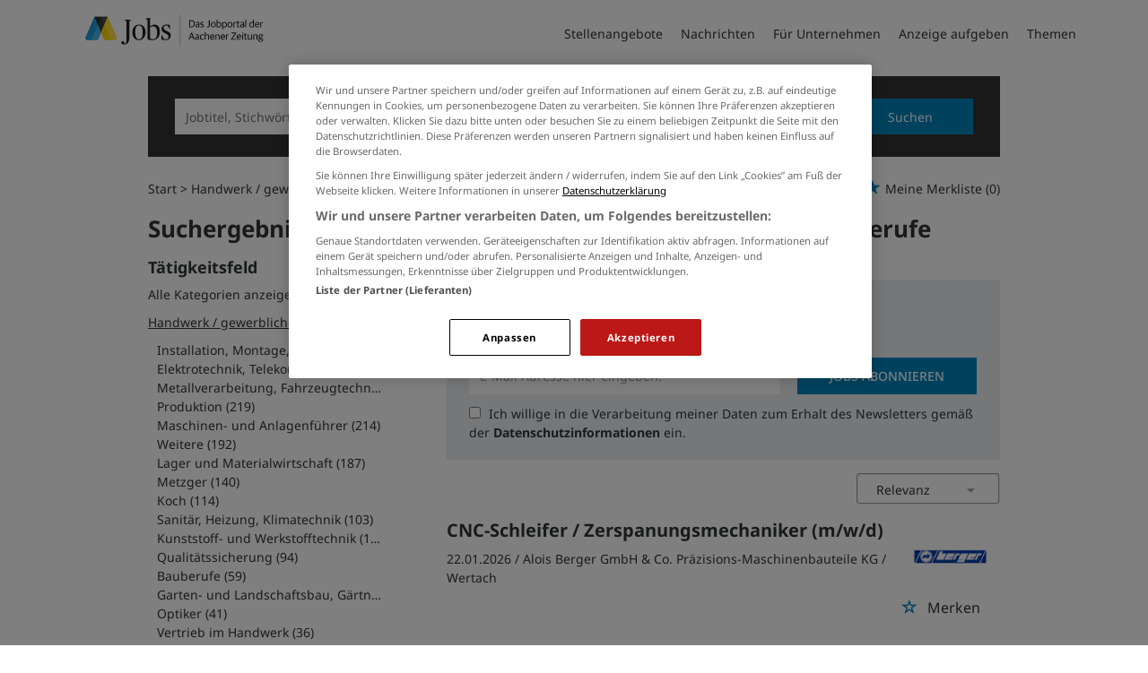

--- FILE ---
content_type: text/html; charset=utf-8
request_url: https://jobs.aachener-zeitung.de/stellenangebote/handwerk?page=2
body_size: 21979
content:
<!DOCTYPE html>
<html lang="de">
  <head>
    


<meta property="og:image" content="https://jobs.aachener-zeitung.de/Cms_Data/Contents/aachen/Media/images/social_media.png" />

    <title>Handwerk / gewerblich-technische Berufe Stellenangebote & Jobs</title>
    <link rel="canonical" href="https://jobs.aachener-zeitung.de/stellenangebote/handwerk?page=2"/><meta name="description" content="Nach Handwerk / gewerblich-technische Berufe Jobs gesucht? ✅ Bewerben Sie sich noch heute online über unsere Jobbörse! ✅ " /><meta name="robots" content="noindex, follow" />
    <meta name="viewport" content="width=device-width, initial-scale=1">
    <link rel="apple-touch-icon" sizes="180x180" href="/Cms_Data/Sites/aachen/Files/icons/apple-touch-icon.png">
<link rel="icon" type="image/png" sizes="32x32" href="/Cms_Data/Sites/aachen/Files/icons/favicon-32x32.png">
<link rel="icon" type="image/png" sizes="16x16" href="/Cms_Data/Sites/aachen/Files/icons/favicon-16x16.png">
<link rel="icon" type="image/png" sizes="any" href="/Cms_Data/Sites/aachen/Files/icons/favicon.ico">
<link rel="icon" type="image/svg+xml" href="/Cms_Data/Sites/aachen/Files/icons/favicon.svg">
<link rel="manifest" href="/Cms_Data/Sites/aachen/Files/icons/site.webmanifest">
<link rel="mask-icon" href="/Cms_Data/Sites/aachen/Files/icons/safari-pinned-tab.svg" color="#5bbad5">
<link rel="shortcut icon" href="/Cms_Data/Sites/aachen/Files/icons/favicon.ico">
<meta name="msapplication-TileColor" content="#da532c">
<meta name="theme-color" content="#ffffff">
    <link type="text/css" rel="stylesheet" href="/aachen/Kooboo-Resource/theme/1_246_0/true/Default.css" />
<link type="text/css" rel="stylesheet" href="/Cms_Data/Sites/aachen/Themes/Default/print.css" media="print"/>
    <script type="text/javascript" src="/aachen/Kooboo-Resource/scripts/1_246_0/True/Default.js" ></script>

    <!-- OneTrust Cookies Consent Notice start for jobs.aachener-zeitung.de --> 
<script type="text/javascript" src="https://cdn.cookielaw.org/consent/5dd3cd53-df7c-45dc-a977-b51a70682cf6/OtAutoBlock.js" ></script> 
<script src="https://cdn.cookielaw.org/scripttemplates/otSDKStub.js"  type="text/javascript" charset="UTF-8" data-domain-script="5dd3cd53-df7c-45dc-a977-b51a70682cf6" ></script> 
<script type="text/javascript"> function OptanonWrapper() { } </script>
<!-- OneTrust Cookies Consent Notice end for jobs.aachener-zeitung.de -->
    


<script>
    dataLayer = window.dataLayer || [];
    dataLayer.push({ 'visitorType': 'Bot' });

    function PushEventAutowert(event, autowert, origin, productId) {
        dataLayer.push({ 'event': event, 'autowert': autowert, 'origin': origin, 'product_id': productId });
    }
</script>
<!-- Google Tag Manager -->
<script>
(function(w,d,s,l,i){w[l]=w[l]||[];w[l].push({'gtm.start':
new Date().getTime(),event:'gtm.js'});var f=d.getElementsByTagName(s)[0],
j=d.createElement(s),dl=l!='dataLayer'?'&l='+l:'';j.async=true;j.src=
'https://www.googletagmanager.com/gtm.js?id='+i+dl;f.parentNode.insertBefore(j,f);
})(window,document,'script','dataLayer','GTM-NSPCQHV');
</script>
<!-- End Google Tag Manager -->



  </head>
  <body class="pv2">
    

<!-- Google Tag Manager (noscript) -->
<noscript>
<iframe src="https://www.googletagmanager.com/ns.html?id=GTM-NSPCQHV"
height="0" width="0" style="display:none;visibility:hidden"></iframe>
</noscript>
<!-- End Google Tag Manager (noscript) -->
    <noscript>
    <div style="position: absolute; left: 50%; width:60%; ">
        <div style="position: relative; left: -50%; background-color: yellow; border: solid 1px red; text-align: center;padding: 15px;font-size: 1.5em;z-index:2000;">
            <p>Bitte aktivieren Sie JavaScript in ihrem Browser.</p>
        </div>
    </div>
</noscript> 
    <!--Modal window for IE only-->
<div id="IEModal" class="internet-explorer-modal">
  <div class="modal-content">
    <span class="close">&times;</span>
    <p>Der Webbrowser <strong>Internet Explorer</strong> ist veraltet.</p>
    <p>Bitte verwenden Sie zukünftig einen der unten aufgeführten, kostenlosen Webbrowser:</p>
    
    <div class="browser-logos">
      <a href="https://www.microsoft.com/de-de/edge" target="_blank" rel="noopener nofollow" title="Link zum Edge Browser">
      	<img class="icon-lazy" alt="Edge" data-src="/Cms_Data/Sites/aachen/Themes/Default/images/Edge.svg"/>
        <p>Edge</p>
        <p>Microsoft</p>
      </a>
      <a href="https://www.mozilla.org/de/firefox/new/" target="_blank" rel="noopener nofollow" title="Link zum Firefox Browser">
      	<img class="icon-lazy" alt="Firefox" data-src="/Cms_Data/Sites/aachen/Themes/Default/images/Firefox.svg"/>
        <p>Firefox</p>
        <p>Mozilla Foundation</p>
      </a>
      <a href="https://www.google.com/chrome/" target="_blank" rel="noopener nofollow" title="Link zum Chrome Browser">
      	<img class="icon-lazy" alt="Chrome" data-src="/Cms_Data/Sites/aachen/Themes/Default/images/Chrome.svg"/>
        <p>Chrome</p>
        <p>Google</p>
      </a>
    </div>
  </div>
</div>

<!--Check if user is using any Version of IE and show a modal window-->
<script>
  function isIEUsed() {
    const ua = window.navigator.userAgent;
    const msie = ua.indexOf('MSIE ');
    const trident = ua.indexOf('Trident/');
    
    return (msie > 0 || trident > 0);
  }
  
  function setStorage() {
    sessionStorage.setItem('IENotSupported', true);
  }
  
  function getStorage() {
    return sessionStorage.getItem('IENotSupported');
  }
  
  function showModalWindow() {
    var modalWindow = document.getElementById("IEModal");
    var closeBtn = document.getElementsByClassName("close")[0];
    
    if(isIEUsed() && !getStorage()){
      let icons = document.getElementsByClassName("icon-lazy");
      for (let i=0; i<icons.length; i++) {
        icons[i].src = icons[i].dataset.src;
      }
      
      modalWindow.style.display = "block";
      
      closeBtn.onclick = function() {
        modalWindow.style.display = "none";
        setStorage();
      }
      
      window.onclick = function(event) {
        if (event.target == modalWindow) {
          modalWindow.style.display = "none";
          setStorage();
        }
      }
    }
  }

  showModalWindow();    
</script>
    <div class="main-container">
      <div class="loading-spinner"></div>

      <header class="stripe stripe-header-normal-pages">
        <div class="stripe">
    <div class="container-fluid stripe-container wide-container">
      	<nav role="navigation" class="navbar navbar-default navbar-static-top stripe-container-navbar">
    <div class="navbar-container navbar-with-logo">
		<div class="logo-image-container">
  <a class="main-logo" href="/">
    <img alt="Medienhaus Aachen" src="/Cms_Data/Sites/aachen/Themes/Default/images/logo.svg" />
  </a>
  
   <div class="navbar-header navbar-header-def">
    <button type="button" data-target="#navbarCollapse" data-toggle="collapse" class="navbar-toggle collapsed" id="navbutton">
      <img src="/Cms_Data/Sites/aachen/Themes/Default/images/burger_icon.svg" alt="MenuButton" width="26" height="17">
   </button>
</div>
</div>

 
        <!-- Collection of nav links and other content for toggling -->
<div id="navbarCollapse" class="collapse navbar-collapse">
   <ul class="nav navbar-nav">
          <li class=" active" id="navBtn_Landingpage"> <a href="/stellenangebote/aachen">Stellenangebote</a></li>
     	  <li>
            <a href="https://www.aachener-zeitung.de/" target="_blank" rel="noopener">Nachrichten</a>
     	  </li>
          <li class="" id="navBtn_Merkliste"> <a href="/merkliste">Merkliste</a></li>
          <li class="" id="navBtn_ForCompanies"> <a href="/unternehmen">F&#252;r Unternehmen</a></li>
     
      <li>
         <a href="/anzeige-schalten">Anzeige aufgeben</a>
      </li>
     <li>
       <a href="/themen">Themen</a>
     </li>
   </ul>
</div>
    </div>
</nav>
  	</div>
</div>
  

<script>
    sags = sags || {};
    sags.currentPageInformation = {"CountryCode":"DE,AT,CZ,PL,DK,NL,BE,LU,FR,CH,IT","CurrentSite":"Landingpage","CurrentCity":"","CurrentCityId":"","CurrentCategoryId":19,"CurrentSubCategoryIds":[],"CurrentSearchQuery":"","CurrentJobAdOnlineFrom":null,"CurrentAreaRadius":30,"CurrentPageNumber":2,"PageSize":25,"Debug":false,"TopUpOffers":true};
    if (sags.currentPageInformation["Debug"]) {
        console.log(JSON.stringify(sags.currentPageInformation));
    }
    sags.currentPageInformation.updateproperty = function(property, value) {
        sags.currentPageInformation[property] = value;
        if (sags.currentPageInformation["Debug"]) {
            console.log(JSON.stringify(sags.currentPageInformation));
        }
    }
</script>
  
<div class="container-fluid stripe-container stripe-container-alt-header">  
  <div class="searchbox-container">
  	


    <nav id="Searchnavigation" class="hidden-category-dropdown " style="display: block">
        <div style="display: block">
<form action="/suchergebnisse" id="searchbox-form" method="get">

<div class="btn-group category-dropdown-group">
    <div id="category-dropdown-trigger" data-toggle="dropdown">
        <input aria-label="Kategorie" class="dropdown-input" id="chooseCategory" name="JobCategoryName" placeholder="Berufsfeld wählen" type="text" value="Handwerk / gewerblich-technische Berufe" />
        <button class="btn btn-default dropdown-toggle menu-down-glyphicon" aria-label="Kategorie Dropdown" type="button"></button>
    </div>
    <ul class="dropdown-menu">
        <li><a href="#" data-option-value="">Alle Berufsfelder</a></li>
            <li>
                    <a href="#" title="Architektur / Bauwesen" data-category-id="14">Architektur / Bauwesen</a>
            </li>
            <li>
                    <a href="#" title="Assistenz / Sekretariat" data-category-id="6">Assistenz / Sekretariat</a>
            </li>
            <li>
                    <a href="#" title="Banken / Versicherungen / Finanzdienstleister" data-category-id="12">Banken / Versicherungen / Finanzdienstleister</a>
            </li>
            <li>
                    <a href="#" title="Berufskraftfahrer / Personenbef&#246;rderung (Land, Wasser, Luft)" data-category-id="23">Berufskraftfahrer / Personenbef&#246;rderung (Land, Wasser, Luft)</a>
            </li>
            <li>
                    <a href="#" title="Bildung / Erziehung / Soziale Berufe" data-category-id="17">Bildung / Erziehung / Soziale Berufe</a>
            </li>
            <li>
                    <a href="#" title="Consulting / Beratung" data-category-id="11">Consulting / Beratung</a>
            </li>
            <li>
                    <a href="#" title="Diplomandenstellen" data-category-id="32">Diplomandenstellen</a>
            </li>
            <li>
                    <a href="#" title="Einkauf / Logistik / Materialwirtschaft" data-category-id="21">Einkauf / Logistik / Materialwirtschaft</a>
            </li>
            <li>
                    <a href="#" title="Finanzen / Controlling / Steuern" data-category-id="4">Finanzen / Controlling / Steuern</a>
            </li>
            <li>
                    <a href="#" title="Forschung und Wissenschaft" data-category-id="15">Forschung und Wissenschaft</a>
            </li>
            <li>
                    <a href="#" title="Freiberufler / Selbst&#228;ndigkeit / Franchise" data-category-id="25">Freiberufler / Selbst&#228;ndigkeit / Franchise</a>
            </li>
            <li>
                    <a href="#" title="Gastronomie / Tourismus" data-category-id="18">Gastronomie / Tourismus</a>
            </li>
            <li>
                    <a href="#" title="Handwerk / gewerblich-technische Berufe" data-category-id="19">Handwerk / gewerblich-technische Berufe</a>
            </li>
            <li>
                    <a href="#" title="Hilfskr&#228;fte, Aushilfs- und Nebenjobs" data-category-id="22">Hilfskr&#228;fte, Aushilfs- und Nebenjobs</a>
            </li>
            <li>
                    <a href="#" title="Ingenieurberufe / Techniker" data-category-id="13">Ingenieurberufe / Techniker</a>
            </li>
            <li>
                    <a href="#" title="IT / TK / Software-Entwicklung" data-category-id="10">IT / TK / Software-Entwicklung</a>
            </li>
            <li>
                    <a href="#" title="Kaufm&#228;nnische Berufe &amp; Verwaltung" data-category-id="5">Kaufm&#228;nnische Berufe &amp; Verwaltung</a>
            </li>
            <li>
                    <a href="#" title="Marketing / Werbung / Design" data-category-id="8">Marketing / Werbung / Design</a>
            </li>
            <li>
                    <a href="#" title="Medizin und Gesundheit" data-category-id="16">Medizin und Gesundheit</a>
            </li>
            <li>
                    <a href="#" title="&#214;ffentlicher Dienst" data-category-id="34">&#214;ffentlicher Dienst</a>
            </li>
            <li>
                    <a href="#" title="Personalwesen" data-category-id="2">Personalwesen</a>
            </li>
            <li>
                    <a href="#" title="PR / Journalismus / Medien / Kultur" data-category-id="9">PR / Journalismus / Medien / Kultur</a>
            </li>
            <li>
                    <a href="#" title="Praktika, Werkstudentenpl&#228;tze" data-category-id="31">Praktika, Werkstudentenpl&#228;tze</a>
            </li>
            <li>
                    <a href="#" title="Rechtswesen" data-category-id="3">Rechtswesen</a>
            </li>
            <li>
                    <a href="#" title="Sicherheitsdienste" data-category-id="24">Sicherheitsdienste</a>
            </li>
            <li>
                    <a href="#" title="Vertrieb / Verkauf" data-category-id="7">Vertrieb / Verkauf</a>
            </li>
            <li>
                    <a href="#" title="Vorstand / Gesch&#228;ftsf&#252;hrung" data-category-id="1">Vorstand / Gesch&#228;ftsf&#252;hrung</a>
            </li>
            <li>
                    <a href="#" title="Weiterbildung / Studium / duale Ausbildung" data-category-id="33">Weiterbildung / Studium / duale Ausbildung</a>
            </li>
    </ul>
</div>


<input Name="cityId" id="CityId" name="CityId" type="hidden" value="" />
<input Name="categoryId" data-val="true" data-val-number="The field JobCategory must be a number." id="JobCategory" name="JobCategory" type="hidden" value="19" />
<input Name="subcategoryIds" data-val="true" data-val-number="The field JobSubCategory must be a number." id="JobSubCategory" name="JobSubCategory" type="hidden" value="" />
<input Name="searchQuery" aria-label="Jobtitel oder Unternehmen" class="search-input" id="Searchterm" name="Searchterm" placeholder="Jobtitel, Stichwörter, Unternehmen" type="text" value="" />
<input Id="areaRadius" Name="areaRadius" data-val="true" data-val-number="The field AreaRadius must be a number." id="AreaRadius" name="AreaRadius" type="hidden" value="30" />

<input id="companyName" name="companyName" type="hidden" value="" />

<input Name="city" aria-label="Stadt oder Postleitzahl" autocomplete="off" class="search-input" data-dropdown="#dropdown-cities" data-suggest-action="/stellenangebote/handwerk?moduleurl=__dgmkl__%2fhome%2fsuggestlocation" id="cityName" name="CityName" placeholder="Ort, PLZ oder Bundesland" type="text" value="" /><input class="no-show" data-geolocation-action="/stellenangebote/handwerk?moduleurl=__dgmkl__%2fhome%2fgetgeolocation" id="Geolocation" name="Geolocation" type="text" value="" /><button class="btn-default" type="submit" id="SearchSubmitbutton">Suchen</button><div id="categorySubdescription" class="searchBoxSubtext"><p></p></div>
<div id="searchtermSubdescription" class="searchBoxSubtext"><p>Jobtitel, Firmenname, ID</p></div>
<div id="citySubdescription" class="searchBoxSubtext"><p>Ort, PLZ</p></div></form>        </div>
    </nav>


<div id="toggle-searchbox-btn" class="x-hide-searchbox-btn">
    <span class="glyphicon glyphicon-search"></span>
    <span class="x-hide-searchbox-btn-txt">
        Suche einblenden
    </span>
</div>


<div id="dropdown-cities" class="dropdown">
</div>

<div id="keyword-autosuggest" class="dropdown">
</div>

<script>
    window.sags = window.sags || {};
    window.sags.search = {
        isMobileDevice: false,
        showCompanies: true,
        portalName: 'aachen',
        endpointUrl: '/stellenangebote/handwerk?moduleurl=__dgmkl__%2fhome%2fsearchsuggest',
        enabled: true
    };
</script>


<script>
    $(function () {
        //IE9 Placeholder
        $('input, textarea').placeholder();

        //form submit
        $('#searchbox-form').on('keydown', 'input', function (e) {
            if (e.which == 13) {
                e.preventDefault();
                $(this).closest('form').submit();
            }
        });

        $('#cityName').on('keydown', function () {
            $('#CityId').val('');
        });

        $('.combined-city-radius.dynamic input[name="city"]').on('change paste keyup keydown', function () {
            if ($(this).val().length > 0) {
                $('.combined-city-radius.dynamic').removeClass('empty');
            } else {
                $('.combined-city-radius.dynamic').addClass('empty');
            }
        });

        //category dropdown
        $('#chooseCategory').prop('readonly', true);
        if ($('#chooseCategory').val() !== '') {
            $('#chooseCategory').css({ 'background-image': 'none' });
        }
        $('#category-dropdown-trigger').closest('.btn-group').find('.dropdown-menu li a').on('click', function (e) {
            e.preventDefault();
            var txt = $(this).text();
            var categoryId = $(this).data('category-id');
            var subCategoryId = $(this).data('sub-category-id');
            $('#JobCategory').val(categoryId);
            $('#JobSubCategory').val(subCategoryId);
            $('#chooseCategory').val(txt);
            $('#chooseCategory').css({ 'background-image': 'none' });
        });

        $('.area-radius-dropdown li a').on('click', function (e) {
            e.preventDefault();
            var txt = $(this).text();
            var val = $(this).data('option-value');
            $('#areaRadiusText').val(txt);
            $('#areaRadius').val(val);
        });

        $('.x-country-search-dropdown li a').on('click', function (e) {
            e.preventDefault();
            var val = $(this).data('option-value');
            $('#CountryCode').val(val);
            $('#country-search-flag').removeClass();
            $('#country-search-flag').addClass('flag-icon flag-icon-' + val);

            window.sags.cities.countryCode = val.toUpperCase();
            window.sags.cities.serviceResultCache = [];
        });

        /* toggle search box */
        var searchBoxContent = $('#Searchnavigation > div');
        var btnTxt = $('.x-hide-searchbox-btn-txt');
        $('.x-hide-searchbox-btn').on('click', function (e) {
            e.preventDefault();

            searchBoxContent.slideToggle('slow', function () {

                if (searchBoxContent.is(":visible")) {
                    btnTxt.text('Suche ausblenden');
                } else {
                    btnTxt.text('Suche einblenden');
                }
                searchBoxContent.css('overflow', '');
            });
        });
        /*init*/
        var init = function() {

            if (searchBoxContent.is(":visible")) {
                btnTxt.text('Suche ausblenden');
            } else {
                btnTxt.text('Suche einblenden');
            }

            if (searchBoxContent.is(":hidden") && $(window).width() > 739) {
                searchBoxContent.show();
                $('.x-hide-searchbox-btn').hide();

            } else if ($(window).width() > 739) {
                $('.x-hide-searchbox-btn').hide();

            } else {
                $('.x-hide-searchbox-btn').show();
            }
        }

        init();
        $(window).resize(function () {
            init();
        });
    });
</script>


  </div>
</div>
      </header>
            
      <div class="stripe">
        
        <div class="container-fluid stripe-container">
          <div class="row">
            <div class="col-lg-12 col-md-12 col-sm-12">
                  <nav id="breadcrumb" itemscope itemtype="https://schema.org/BreadcrumbList">
        <div>
                <span itemprop="itemListElement" itemscope itemtype="https://schema.org/ListItem">
                    <a itemprop="item" itemscope itemtype="https://schema.org/WebPage" itemid="/"
                       href="/"
                       data-link="">
                        <span itemprop="name">Start</span>
                    </a>
                    <meta itemprop="position" content="1">
                </span>
                    <span class="breadcrumb-delimiter"></span>
                <span itemprop="itemListElement" itemscope itemtype="https://schema.org/ListItem">
                    <a itemprop="item" itemscope itemtype="https://schema.org/WebPage" itemid="/stellenangebote/handwerk"
                       href="/stellenangebote/handwerk"
                       data-link="">
                        <span itemprop="name">Handwerk / gewerblich-technische Berufe</span>
                    </a>
                    <meta itemprop="position" content="2">
                </span>
        </div>
    </nav>

<script>
    $(function () {
        $('.masked').click(function () {
            window.location = $(this).attr('data-link');
        });
    });
</script>
    <div id="my-favorites-list">
        <a href="/merkliste">
            <span class="favorite-star"></span><span>Meine Merkliste</span>
            <span id="x-favorites-count"></span>
        </a>
    </div>

            </div>
            <div class="col-lg-4 col-md-4 col-sm-12">
              

    <aside id="sidebar" class="collapse navbar-collapse">
        <div id="sidebarbackbuttonArea">
            <input id="backbutton" type="button" value="Zurück" class="btn-default">
        </div>
            <div class="headline h2">Suchergebnisse filtern</div>

<hr class="sidebarline">
<section>
        <div class="headline h4">Tätigkeitsfeld</div>
    <div>

            <p class="all-category-link x-all-category-link">
                <a href="/stellenangebote/">
                    Alle Kategorien anzeigen
                </a>
            </p>
            <div class="category-link x-active-category-link" data-id="19">
                <div class="triangle-down-glyphicon"></div>
                    <a href="/stellenangebote/handwerk">Handwerk / gewerblich-technische Berufe</a>
            </div>
            <ul class="subcategory-list">
                    <li class=" subcategory-link x-subcategory-link" data-id="243">
                            <div class="masked" data-link="/suchergebnisse?categoryId=19&amp;topJobOnly=0&amp;page=1&amp;subcategoryIds=243&amp;jobModeId=0&amp;areaRadius=30&amp;sortKey=0&amp;topUpOffers=True">Installation, Montage, Wartung (756)</div>
                    </li>
                    <li class=" subcategory-link x-subcategory-link" data-id="114">
                            <div class="masked" data-link="/suchergebnisse?categoryId=19&amp;topJobOnly=0&amp;page=1&amp;subcategoryIds=114&amp;jobModeId=0&amp;areaRadius=30&amp;sortKey=0&amp;topUpOffers=True">Elektrotechnik, Telekommunikation (535)</div>
                    </li>
                    <li class=" subcategory-link x-subcategory-link" data-id="112">
                            <div class="masked" data-link="/suchergebnisse?categoryId=19&amp;topJobOnly=0&amp;page=1&amp;subcategoryIds=112&amp;jobModeId=0&amp;areaRadius=30&amp;sortKey=0&amp;topUpOffers=True">Metallverarbeitung, Fahrzeugtechnik (397)</div>
                    </li>
                    <li class=" subcategory-link x-subcategory-link" data-id="289">
                            <div class="masked" data-link="/suchergebnisse?categoryId=19&amp;topJobOnly=0&amp;page=1&amp;subcategoryIds=289&amp;jobModeId=0&amp;areaRadius=30&amp;sortKey=0&amp;topUpOffers=True">Produktion (219)</div>
                    </li>
                    <li class=" subcategory-link x-subcategory-link" data-id="236">
                            <div class="masked" data-link="/suchergebnisse?categoryId=19&amp;topJobOnly=0&amp;page=1&amp;subcategoryIds=236&amp;jobModeId=0&amp;areaRadius=30&amp;sortKey=0&amp;topUpOffers=True">Maschinen- und Anlagenf&#252;hrer (214)</div>
                    </li>
                    <li class=" subcategory-link x-subcategory-link" data-id="122">
                            <div class="masked" data-link="/suchergebnisse?categoryId=19&amp;topJobOnly=0&amp;page=1&amp;subcategoryIds=122&amp;jobModeId=0&amp;areaRadius=30&amp;sortKey=0&amp;topUpOffers=True">Weitere (192)</div>
                    </li>
                    <li class=" subcategory-link x-subcategory-link" data-id="121">
                            <div class="masked" data-link="/suchergebnisse?categoryId=19&amp;topJobOnly=0&amp;page=1&amp;subcategoryIds=121&amp;jobModeId=0&amp;areaRadius=30&amp;sortKey=0&amp;topUpOffers=True">Lager und Materialwirtschaft (187)</div>
                    </li>
                    <li class=" subcategory-link x-subcategory-link" data-id="179">
                            <div class="masked" data-link="/suchergebnisse?categoryId=19&amp;topJobOnly=0&amp;page=1&amp;subcategoryIds=179&amp;jobModeId=0&amp;areaRadius=30&amp;sortKey=0&amp;topUpOffers=True">Metzger (140)</div>
                    </li>
                    <li class=" subcategory-link x-subcategory-link" data-id="180">
                            <div class="masked" data-link="/suchergebnisse?categoryId=19&amp;topJobOnly=0&amp;page=1&amp;subcategoryIds=180&amp;jobModeId=0&amp;areaRadius=30&amp;sortKey=0&amp;topUpOffers=True">Koch (114)</div>
                    </li>
                    <li class=" subcategory-link x-subcategory-link" data-id="173">
                            <div class="masked" data-link="/suchergebnisse?categoryId=19&amp;topJobOnly=0&amp;page=1&amp;subcategoryIds=173&amp;jobModeId=0&amp;areaRadius=30&amp;sortKey=0&amp;topUpOffers=True">Sanit&#228;r, Heizung, Klimatechnik (103)</div>
                    </li>
                    <li class=" subcategory-link x-subcategory-link" data-id="113">
                            <div class="masked" data-link="/suchergebnisse?categoryId=19&amp;topJobOnly=0&amp;page=1&amp;subcategoryIds=113&amp;jobModeId=0&amp;areaRadius=30&amp;sortKey=0&amp;topUpOffers=True">Kunststoff- und Werkstofftechnik (100)</div>
                    </li>
                    <li class=" subcategory-link x-subcategory-link" data-id="288">
                            <div class="masked" data-link="/suchergebnisse?categoryId=19&amp;topJobOnly=0&amp;page=1&amp;subcategoryIds=288&amp;jobModeId=0&amp;areaRadius=30&amp;sortKey=0&amp;topUpOffers=True">Qualit&#228;tssicherung (94)</div>
                    </li>
                    <li class=" subcategory-link x-subcategory-link" data-id="176">
                            <div class="masked" data-link="/suchergebnisse?categoryId=19&amp;topJobOnly=0&amp;page=1&amp;subcategoryIds=176&amp;jobModeId=0&amp;areaRadius=30&amp;sortKey=0&amp;topUpOffers=True">Bauberufe (59)</div>
                    </li>
                    <li class=" subcategory-link x-subcategory-link" data-id="233">
                            <div class="masked" data-link="/suchergebnisse?categoryId=19&amp;topJobOnly=0&amp;page=1&amp;subcategoryIds=233&amp;jobModeId=0&amp;areaRadius=30&amp;sortKey=0&amp;topUpOffers=True">Garten- und Landschaftsbau, G&#228;rtner, Florist (50)</div>
                    </li>
                    <li class=" subcategory-link x-subcategory-link" data-id="181">
                            <div class="masked" data-link="/suchergebnisse?categoryId=19&amp;topJobOnly=0&amp;page=1&amp;subcategoryIds=181&amp;jobModeId=0&amp;areaRadius=30&amp;sortKey=0&amp;topUpOffers=True">Optiker (41)</div>
                    </li>
                    <li class=" subcategory-link x-subcategory-link" data-id="283">
                            <div class="masked" data-link="/suchergebnisse?categoryId=19&amp;topJobOnly=0&amp;page=1&amp;subcategoryIds=283&amp;jobModeId=0&amp;areaRadius=30&amp;sortKey=0&amp;topUpOffers=True">Vertrieb im Handwerk (36)</div>
                    </li>
                    <li class=" subcategory-link x-subcategory-link" data-id="175">
                            <div class="masked" data-link="/suchergebnisse?categoryId=19&amp;topJobOnly=0&amp;page=1&amp;subcategoryIds=175&amp;jobModeId=0&amp;areaRadius=30&amp;sortKey=0&amp;topUpOffers=True">Maler, Tapezierer (27)</div>
                    </li>
                    <li class=" subcategory-link x-subcategory-link" data-id="174">
                            <div class="masked" data-link="/suchergebnisse?categoryId=19&amp;topJobOnly=0&amp;page=1&amp;subcategoryIds=174&amp;jobModeId=0&amp;areaRadius=30&amp;sortKey=0&amp;topUpOffers=True">Schreiner, Holzverarbeitung (24)</div>
                    </li>
                    <li class=" subcategory-link x-subcategory-link" data-id="120">
                            <div class="masked" data-link="/suchergebnisse?categoryId=19&amp;topJobOnly=0&amp;page=1&amp;subcategoryIds=120&amp;jobModeId=0&amp;areaRadius=30&amp;sortKey=0&amp;topUpOffers=True">Technischer Zeichner (19)</div>
                    </li>
                    <li class=" subcategory-link x-subcategory-link" data-id="178">
                            <div class="masked" data-link="/suchergebnisse?categoryId=19&amp;topJobOnly=0&amp;page=1&amp;subcategoryIds=178&amp;jobModeId=0&amp;areaRadius=30&amp;sortKey=0&amp;topUpOffers=True">B&#228;cker, Konditor (15)</div>
                    </li>
                    <li class=" subcategory-link x-subcategory-link" data-id="119">
                            <div class="masked" data-link="/suchergebnisse?categoryId=19&amp;topJobOnly=0&amp;page=1&amp;subcategoryIds=119&amp;jobModeId=0&amp;areaRadius=30&amp;sortKey=0&amp;topUpOffers=True">Druck, Papier, Fotografie (13)</div>
                    </li>
                    <li class=" subcategory-link x-subcategory-link" data-id="242">
                            <div class="masked" data-link="/suchergebnisse?categoryId=19&amp;topJobOnly=0&amp;page=1&amp;subcategoryIds=242&amp;jobModeId=0&amp;areaRadius=30&amp;sortKey=0&amp;topUpOffers=True">Zahntechniker (10)</div>
                    </li>
                    <li class=" subcategory-link x-subcategory-link" data-id="118">
                            <div class="masked" data-link="/suchergebnisse?categoryId=19&amp;topJobOnly=0&amp;page=1&amp;subcategoryIds=118&amp;jobModeId=0&amp;areaRadius=30&amp;sortKey=0&amp;topUpOffers=True">Textilverarbeitung (7)</div>
                    </li>
                    <li class=" subcategory-link x-subcategory-link" data-id="177">
                            <div class="masked" data-link="/suchergebnisse?categoryId=19&amp;topJobOnly=0&amp;page=1&amp;subcategoryIds=177&amp;jobModeId=0&amp;areaRadius=30&amp;sortKey=0&amp;topUpOffers=True">K&#246;rperpflege, Masseur, Friseur (2)</div>
                    </li>
                    <li class=" subcategory-link x-subcategory-link" data-id="182">
                            <div class="masked" data-link="/suchergebnisse?categoryId=19&amp;topJobOnly=0&amp;page=1&amp;subcategoryIds=182&amp;jobModeId=0&amp;areaRadius=30&amp;sortKey=0&amp;topUpOffers=True">Akustiker (2)</div>
                    </li>
            </ul>
    </div>
</section><hr class="sidebarline">
<section>
        <div class="headline h4">Aktualität</div>
    <div class="radio-controlls-container">
        <label >
            <input class="filter-radio-button" type="radio" data-url="/suchergebnisse?categoryId=19&amp;topJobOnly=0&amp;page=1&amp;jobOnlineSinceDays=0&amp;jobModeId=0&amp;areaRadius=30&amp;sortKey=0&amp;topUpOffers=True" data-days="0"
                   checked=&quot;checked&quot;
                   
                   name="Aktualit&auml" value="optionsschalter" id="Aktualitaumlt_0">
                   <span>Alle (2073)</span>
        </label>
        <label >
            <input class="filter-radio-button" type="radio" data-url="/suchergebnisse?categoryId=19&amp;topJobOnly=0&amp;page=1&amp;jobOnlineSinceDays=1&amp;jobModeId=0&amp;areaRadius=30&amp;sortKey=0&amp;topUpOffers=True" data-days="1"
                   
                   
                   name="Aktualit&auml" value="optionsschalter" id="Aktualitaumlt_1">
                   <span>seit gestern (297)</span>
        </label>
        <label >
            <input class="filter-radio-button" type="radio" data-url="/suchergebnisse?categoryId=19&amp;topJobOnly=0&amp;page=1&amp;jobOnlineSinceDays=7&amp;jobModeId=0&amp;areaRadius=30&amp;sortKey=0&amp;topUpOffers=True" data-days="7"
                   
                   
                   name="Aktualit&auml" value="optionsschalter" id="Aktualitaumlt_7">
                   <span>seit 7 Tagen (1176)</span>
        </label>
        <label >
            <input class="filter-radio-button" type="radio" data-url="/suchergebnisse?categoryId=19&amp;topJobOnly=0&amp;page=1&amp;jobOnlineSinceDays=30&amp;jobModeId=0&amp;areaRadius=30&amp;sortKey=0&amp;topUpOffers=True" data-days="30"
                   
                   
                   name="Aktualit&auml" value="optionsschalter" id="Aktualitaumlt_30">
                   <span>seit 30 Tagen (2073)</span>
        </label>
    </div>
</section>

    </aside>


<script>

    $(function () {

        $(document).on('onShowFiltersClick', function() {
            $("#search-result-list-container").hide();
            $("#sidebar").show().css('visibility', 'visible');
            $('#search-result-list').parent('div').hide(1, function () {
                if (!$('#sidebarbackbuttonArea').visible(true)) {
                    location.href = "#sidebarbackbuttonArea";
                }
            });
        });

        $(".sidebarSectionDownArrow").click(function () {
            $(this).parent().next().toggle();
        });

        $("input[type='radio']").click(function() {
            var url = $(this).attr("data-url");
            window.location.href = url;
        });

        $("input#backbutton,input.x-search-filter-close").click(function () {
            $("#search-result-list-container").show();
            $("#sidebar").hide().css('visibility', 'hidden');
            $('#search-result-list').parent('div').show();
        });

        $('.masked').click(function() {
            window.location = $(this).attr('data-link');
        });

        function toggleExpandableCategory($expandButtonElement) {
            $expandButtonElement
                .toggleClass('triangle-right-glyphicon triangle-down-glyphicon')
                .siblings('.x-subcategory-list-expand')
                .fadeToggle();
        }

        $('.x-subcategory-list-expand').siblings('.category-list-image').click(function () {
            toggleExpandableCategory($(this));
        });


    });

    // Region radius

    var areaRadiusBaseUrl = "";

    function navigateToParameterUrl(baseUrl, parameterName, parameterValue) {
        var url;
        if (baseUrl.indexOf("?") > -1) {
            url = baseUrl + "&" + parameterName + "=" + parameterValue;
        } else {
            url = baseUrl + "?" + parameterName + "=" + parameterValue;
        }

        window.location.href = url;
    }

    var regionRadiusValues = [10, 20, 30, 40, 50, 75, 100, 200];
    var regionRadiusLabels = ['10 km', '20 km', '30 km', '40 km', '50 km', '75 km', '100 km', '200 km'];
    var sliderInitialized = false;

    var updateCityRadiusValue = function (e) {
        if (sliderInitialized) {
            var realValue = regionRadiusValues[$("#area-radius-slider").slider("value")];
            $('#area-radius').val(realValue).change();
        }
    };

    var initializeSliderValue = function ($slider) {
        var realValue = $('#area-radius').val();
        for (var i in regionRadiusValues) {
            if (regionRadiusValues[i] == realValue) {
                $slider.slider('value', i);
                return;
            }
        }
    };

    $(function () {
        var $slider = $("#area-radius-slider").slider({ max: 7, value: 0, change: updateCityRadiusValue });
        $slider.slider("float", { labels: regionRadiusLabels });
        initializeSliderValue($slider);
        sliderInitialized = true;
    });

    $('#area-radius').change(function () {
        navigateToParameterUrl(areaRadiusBaseUrl, "areaRadius", $(this).val());
    });

</script>
            </div>
            <div class="col-lg-8 col-md-8 col-sm-12 ">
                  <div id="landingpage-container">
            <h1>
                <span class="landing-page-headline-part1">Handwerk / gewerblich-technische Berufe Jobs:</span>
                <span class="landing-page-headline-part2">2.073 Stellenangebote</span>
            </h1>
    </div>
    <div id="jobsPerEmailContainer">
        <div id="jobsPerEmailCollapsed" class="collapsed-widget">
            <button class="btn-default envelope-glyphicon" id="expandJobsPerEmailButton">Passende Jobs per E-Mail</button>
        </div>
        <div id="jobsPerEmailExpanded" class="expanded-widget">
            <div class="wrapper">
                <div class="menu-up-glyphicon" id="collapseJobsPerEmailButton"></div>
                <div class="content-container">
                    <i class="glyphicon glyphicon-envelope btn-lg email-icon"></i>
                    <p class="headline">Jobs per E-Mail</p>
                </div>
                <div class="content-container">
		
                <p>Kostenlos und passend zu Ihrer Suche</p>
<form>
    <div><span class="field-validation-valid" data-valmsg-for="emailAddress" data-valmsg-replace="true"></span></div>
    <div><span class="field-validation-valid" data-valmsg-for="privacyPolicyAccepted" data-valmsg-replace="true"></span></div>

    <div class="form-inline">
        <div class="form-group email-address-group">
            <input name="emailAddress" class="form-control" type="text" data-val="true" required
                   placeholder="E-Mail Adresse hier eingeben:"
                   data-val-required="Bitte geben Sie Ihre Email Adresse ein."
                   data-rule-customemailaddressvalidation="true"/>
        </div>
        <div class="form-group subscribe-button-group">
            <button id="jobsPerEmailSubmitButton" class="btn btn-default" type="submit">
                Jobs abonnieren
            </button>
        </div>
    </div>

    <input type='text' name='email' class='email'/><script>$('.email').hide();</script>

    <div class="privacy-policy">
            <input type="checkbox" value="true" name="privacyPolicyAccepted"
                   data-val-mandatory="Bitte stimmen Sie den Datenschutzbedingungen zu."
                   data-val="true">
         
        Ich willige in die Verarbeitung meiner Daten zum Erhalt des Newsletters gemäß der 

            <a href="http://www.medienhausaachen.de/red/datenschutz/erklaerung-77.html" target="_blank" rel="noopener">
                Datenschutzinformationen</a>

         ein.
    </div>

    <input data-val="true" data-val-number="The field AreaRadius must be a number." id="AreaRadius" name="AreaRadius" type="hidden" value="30" />
    <input data-val="true" data-val-number="The field JpmCategoryId must be a number." id="JpmCategoryId" name="JpmCategoryId" type="hidden" value="19" />
    <input id="JpmSubcategoryIds" name="JpmSubcategoryIds" type="hidden" value="" />
    <input id="SearchQuery" name="SearchQuery" type="hidden" value="" />
    <input id="JpmCityId" name="JpmCityId" type="hidden" value="" />
    <input id="JpmCity" name="JpmCity" type="hidden" value="" />
    <input data-val="true" data-val-required="The Period field is required." id="Period" name="Period" type="hidden" value="All" />
    <input data-val="true" data-val-required="The SortCriteria field is required." id="SortCriteria" name="SortCriteria" type="hidden" value="Relevance" />
    <input id="CompanyName" name="CompanyName" type="hidden" value="" />
    <input data-val="true" data-val-number="The field JobModeId must be a number." data-val-required="The JobModeId field is required." id="JobModeId" name="JobModeId" type="hidden" value="0" />
    <input id="ManagementTypeJobIds" name="ManagementTypeJobIds" type="hidden" value="" />
</form>

<script>
    (function(jQuery) {
        var regex = new RegExp('^[a-zA-Z0-9.!#$%&’*+/=?^_`{|}~-]+@[a-zA-Z0-9-]+(?:\.[a-zA-Z0-9-]+)*$');
        var errorMessage = 'Die E-Mail-Adresse ist ung&#252;ltig';
        jQuery.validator.addMethod("customemailaddressvalidation", function (value) {
            return regex.test(value);
        }, errorMessage);
    })(jQuery);
</script>   
		    
                </div>
            </div>

        </div>
    </div>


<div class="bs-example">
    <div id="jobsPerEmailSuccessDialog" class="modal fade">
        <div class="modal-dialog modal-md">
            <div class="modal-content">
                <div class="modal-header">
                    <button type="button" class="close" data-dismiss="modal" aria-hidden="true">&times;</button>
                </div>
                <div class="modal-body">
                    <p>Vielen Dank für die Anmeldung „Jobs per Mail von jobs.aachener-zeitung.de“. Bitte bestätigen Sie Ihre Anmeldung über den Link in der E-Mail, die wir Ihnen soeben zugesandt haben.</p>
                </div>
            </div>
        </div>
    </div>
</div>
<script>
    jQuery.validator.unobtrusive.adapters.addBool("mandatory", "required");

    var initJobsViaMail = function (successHandler, errorHandler) {
        $(this).attr("disabled", false);
        var $form = $("#jobsPerEmailContainer form");

        $form.validate();

        $('#jobsPerEmailSubmitButton').on('click',
            function(e) {
                e.preventDefault();
                $form.find("label").html();

                if ($form.valid()) {
                    $(this).attr("disabled", true);
                    var neData = {
                        userEmail: $form.find("input[name=emailAddress]").val(),
                        email: $form.find("input[name=email]").val(), 
                        privacyPolicyAccepted: $form.find("input[name=privacyPolicyAccepted]").val(),
                        areaRadius: $form.find("input[name=AreaRadius]").val(),
                        jpmCategoryId: $form.find("input[name=JpmCategoryId]").val(),
                        jpmSubcategoryIds: $form.find("input[name=JpmSubcategoryIds]").val(),
                        searchQuery: $form.find("input[name=SearchQuery]").val(),
                        jpmCityId: $form.find("input[name=JpmCityId]").val(),
                        jpmCity: $form.find("input[name=JpmCity]").val(),
                        companyName: $form.find("input[name=CompanyName]").val(),
                        period: $form.find("input[name=Period]").val(),
                        sortCriteria: $form.find("input[name=SortCriteria]").val(),
                        managementTypeJobIds: $form.find("input[name=ManagementTypeJobIds]").val(),
                        jobModeId: $form.find("input[name=JobModeId]").val()
                    }

                    $.ajax({
                        url: '/stellenangebote/handwerk?moduleurl=__24sgd__%2fhome%2fsendjobpermailsubscription',
                        type: "POST",
                        data: neData,
                        context: $(this),
                        beforeSend: function() {
                            $("body").addClass("loading");
                        },
                        success: function(data) {
                            $("body").removeClass("loading");

                            $(this).removeAttr("disabled");

                            if (data.success) {
                                successHandler();
                                $form.find("input[name=emailAddress]").val("");
                            } else {
                                alert(
                                    'Es ist ein Fehler aufgetreten. Bitte versuchen Sie es später noch einmal.');
                            }
                        },
                        error: function () {
                            $("body").removeClass("loading");

                            $(this).removeAttr("disabled");
                            errorHandler();
                        }
                    });
                }
            });
    };

        $("#jobsPerEmailContainer").addClass('show-on-launch');

</script>

<script>
    var successHandler = function () {
        $('#jobsPerEmailSuccessDialog').modal('show');
    };
    
    $(function () {
        initJobsViaMail(successHandler);
    });

    $('#expandJobsPerEmailButton').on('click', function () {
        $("#jobsPerEmailCollapsed").hide();
        $("#jobsPerEmailExpanded").fadeIn(1000);

    });

    $('#collapseJobsPerEmailButton').on('click', function () {
        $("#jobsPerEmailExpanded").hide();
        $("#jobsPerEmailCollapsed").show();
        
    });
</script>    <button class="btn-default" id="showFilters">Grenzen Sie Ihre Suche ein</button>
<div id="searchResultMetaData" style="display: none;">{"NumberOfResults": 2073, "NumberOfRegionOnlyResults": 0, "IsLandingpage": true }</div>

    <div id="dropdown-sort-btn" class="btn-group sort-group">
        <div id="sort-dropdown-trigger"data-toggle="dropdown">
            <input aria-label="Sortierung" class="dropdown-input" id="dropdownsort" name="SearchResultViewModel.DropdownSortName" type="text" value="Relevanz" />
            <button id="sort-btn" class="btn btn-default dropdown-toggle menu-down-glyphicon" aria-label="Sortierung Dropdown" type="button"></button>
        </div>
        <ul class="dropdown-menu">
                <li><a data-url="/suchergebnisse?categoryId=19&amp;topJobOnly=0&amp;page=2&amp;jobModeId=0&amp;areaRadius=30&amp;sortKey=0&amp;topUpOffers=True&amp;searchCompanyProfiles=True" class="x-link-id" href="#" title=Relevanz>Relevanz</a></li>
                <li><a data-url="/suchergebnisse?categoryId=19&amp;topJobOnly=0&amp;page=2&amp;jobModeId=0&amp;areaRadius=30&amp;sortKey=1&amp;topUpOffers=True&amp;searchCompanyProfiles=True" class="x-link-id" href="#" title=Aktualit&#228;t>Aktualit&#228;t</a></li>
        </ul>
    </div>

<script>
    $('.x-link-id').on('click', function() {
        document.location.href = $(this).data('url');
    });

    $('#dropdownsort').prop('readonly', true);

    $('#sort-dropdown-trigger').closest('.sort-group').find('.dropdown-menu li a').on('click', function(e) {
        e.preventDefault();
        var txt = $(this).text();
        $('#dropdownsort').val(txt);
    });
</script>


<div id="search-result-list" class="container">
    <hr class="list-top-line">




    <div class="jobad-container alternative-grid-layout">


        <div class="job-ad-headline">

        <h2 class="job-name">
<a href="/jobs/15925895/cnc_schleifer_zerspanungsmechaniker_(m_w_d)_werta"
   
   data-id="15925895"
   id="15925895"
   data-search-query="{&amp;quot;ilp&amp;quot;:true,&amp;quot;rps&amp;quot;:25,&amp;quot;cI&amp;quot;:19,&amp;quot;CompanyName&amp;quot;:null,&amp;quot;scI&amp;quot;:[],&amp;quot;tuo&amp;quot;:true,&amp;quot;scp&amp;quot;:true,&amp;quot;cpn&amp;quot;:2}"
   data-back-url="/stellenangebote/handwerk?page=2#15925895"
   data-result-list-position="25"
   class="x-jobad-link">
    CNC-Schleifer / Zerspanungsmechaniker (m/w/d)
</a>

        </h2>


        </div>


<div id="jobad-favicon">
    <button class="add-to-favorites x-add-to-favorites" style="" data-jobid="15925895">
        <div class="favorite-star-outline glyphics"></div><p>Merken</p>
    </button>
    <button class="remove-from-favorites x-remove-from-favorites" style="display:none" data-jobid="15925895">
        <div class="favorite-star glyphics"></div><p>Gemerkt</p>
    </button>
</div>


<div class="date-company-city">
    <span>22.01.2026 / </span>
        <a href="/suchergebnisse?companyName=Alois%2BBerger%2BGmbH%2B%2526%2BCo.%2BPr%25c3%25a4zisions-Maschinenbauteile%2BKG">
            <span id="companyName">Alois Berger GmbH &amp; Co. Pr&#228;zisions-Maschinenbauteile KG</span>
        </a>
    <span> / Wertach</span>
</div>
<div class="job-description">
    
</div>
   <div class="company-image">
    <a href="/suchergebnisse?companyname=alois-berger-gmbh-co-pr%c3%a4zisions-maschinenbauteile-kg">
            <img class="job-logo" src="https://anzeigen.jobstatic.de/upload/logos/9/203469.gif" alt="Firmenlogo: Alois Berger GmbH &amp; Co. Pr&#228;zisions-Maschinenbauteile KG" title="Firmenlogo: Alois Berger GmbH &amp; Co. Pr&#228;zisions-Maschinenbauteile KG" />
    </a>
</div>
        <div class="company-profile-button">
        </div>



        <hr />
    </div>
    <div class="jobad-container alternative-grid-layout">


        <div class="job-ad-headline">

        <h2 class="job-name">
<a href="/jobs/15923014/landschaftsg%c3%a4rtner_g%c3%a4rtner_(m_w_d)_winterbach_gem"
   
   data-id="15923014"
   id="15923014"
   data-search-query="{&amp;quot;ilp&amp;quot;:true,&amp;quot;rps&amp;quot;:25,&amp;quot;cI&amp;quot;:19,&amp;quot;CompanyName&amp;quot;:null,&amp;quot;scI&amp;quot;:[],&amp;quot;tuo&amp;quot;:true,&amp;quot;scp&amp;quot;:true,&amp;quot;cpn&amp;quot;:2}"
   data-back-url="/stellenangebote/handwerk?page=2#15923014"
   data-result-list-position="26"
   class="x-jobad-link">
    Landschaftsg&#228;rtner / G&#228;rtner (m/w/d)
</a>

        </h2>


        </div>


<div id="jobad-favicon">
    <button class="add-to-favorites x-add-to-favorites" style="" data-jobid="15923014">
        <div class="favorite-star-outline glyphics"></div><p>Merken</p>
    </button>
    <button class="remove-from-favorites x-remove-from-favorites" style="display:none" data-jobid="15923014">
        <div class="favorite-star glyphics"></div><p>Gemerkt</p>
    </button>
</div>


<div class="date-company-city">
    <span>22.01.2026 / </span>
        <a href="/suchergebnisse?companyName=Gemeinde%2BWinterbach">
            <span id="companyName">Gemeinde Winterbach</span>
        </a>
    <span> / Winterbach</span>
</div>
<div class="job-description">
    
</div>
   <div class="company-image">
    <a href="/suchergebnisse?companyname=gemeinde-winterbach">
            <img class="job-logo" src="https://anzeigen.jobstatic.de/upload/logos/7/430777.gif" alt="Firmenlogo: Gemeinde Winterbach" title="Firmenlogo: Gemeinde Winterbach" />
    </a>
</div>
        <div class="company-profile-button">
        </div>



        <hr />
    </div>
    <div class="jobad-container alternative-grid-layout">


        <div class="job-ad-headline">

        <h2 class="job-name">
<a href="/jobs/15923023/elektromonteur_(m_w_d)_strom_anlagen_augsburg_sta"
   
   data-id="15923023"
   id="15923023"
   data-search-query="{&amp;quot;ilp&amp;quot;:true,&amp;quot;rps&amp;quot;:25,&amp;quot;cI&amp;quot;:19,&amp;quot;CompanyName&amp;quot;:null,&amp;quot;scI&amp;quot;:[],&amp;quot;tuo&amp;quot;:true,&amp;quot;scp&amp;quot;:true,&amp;quot;cpn&amp;quot;:2}"
   data-back-url="/stellenangebote/handwerk?page=2#15923023"
   data-result-list-position="27"
   class="x-jobad-link">
    Elektromonteur (m/w/d) Strom Anlagen
</a>

        </h2>


        </div>


<div id="jobad-favicon">
    <button class="add-to-favorites x-add-to-favorites" style="" data-jobid="15923023">
        <div class="favorite-star-outline glyphics"></div><p>Merken</p>
    </button>
    <button class="remove-from-favorites x-remove-from-favorites" style="display:none" data-jobid="15923023">
        <div class="favorite-star glyphics"></div><p>Gemerkt</p>
    </button>
</div>


<div class="date-company-city">
    <span>22.01.2026 / </span>
        <a href="/suchergebnisse?companyName=Stadtwerke%2BAugsburg%2BHolding%2BGmbH">
            <span id="companyName">Stadtwerke Augsburg Holding GmbH</span>
        </a>
    <span> / Augsburg</span>
</div>
<div class="job-description">
    
</div>
   <div class="company-image">
    <a href="/suchergebnisse?companyname=stadtwerke-augsburg-holding-gmbh">
            <img class="job-logo" src="https://anzeigen.jobstatic.de/upload/logos/2/365902.gif" alt="Firmenlogo: Stadtwerke Augsburg Holding GmbH" title="Firmenlogo: Stadtwerke Augsburg Holding GmbH" />
    </a>
</div>
        <div class="company-profile-button">
        </div>



        <hr />
    </div>
    <div class="jobad-container alternative-grid-layout">


        <div class="job-ad-headline">

        <h2 class="job-name">
<a href="/jobs/15886689/hauswart_(m_w_d)_in_der_wohnungswirtschaft_vollze"
   
   data-id="15886689"
   id="15886689"
   data-search-query="{&amp;quot;ilp&amp;quot;:true,&amp;quot;rps&amp;quot;:25,&amp;quot;cI&amp;quot;:19,&amp;quot;CompanyName&amp;quot;:null,&amp;quot;scI&amp;quot;:[],&amp;quot;tuo&amp;quot;:true,&amp;quot;scp&amp;quot;:true,&amp;quot;cpn&amp;quot;:2}"
   data-back-url="/stellenangebote/handwerk?page=2#15886689"
   data-result-list-position="28"
   class="x-jobad-link">
    Hauswart (m/w/d) in der Wohnungswirtschaft Vollzeit / Teilzeit
</a>

        </h2>


        </div>


<div id="jobad-favicon">
    <button class="add-to-favorites x-add-to-favorites" style="" data-jobid="15886689">
        <div class="favorite-star-outline glyphics"></div><p>Merken</p>
    </button>
    <button class="remove-from-favorites x-remove-from-favorites" style="display:none" data-jobid="15886689">
        <div class="favorite-star glyphics"></div><p>Gemerkt</p>
    </button>
</div>


<div class="date-company-city">
    <span>22.01.2026 / </span>
        <a href="/suchergebnisse?companyName=Beamten-Wohnungs-Verein%2Bzu%2BBerlin%2BeG">
            <span id="companyName">Beamten-Wohnungs-Verein zu Berlin eG</span>
        </a>
    <span> / Berlin</span>
</div>
<div class="job-description">
    
</div>
   <div class="company-image">
    <a href="/suchergebnisse?companyname=beamten-wohnungs-verein-zu-berlin-eg">
            <img class="job-logo" src="https://anzeigen.jobstatic.de/upload/logos/1/360861.gif" alt="Firmenlogo: Beamten-Wohnungs-Verein zu Berlin eG" title="Firmenlogo: Beamten-Wohnungs-Verein zu Berlin eG" />
    </a>
</div>
        <div class="company-profile-button">
        </div>



        <hr />
    </div>
    <div class="jobad-container alternative-grid-layout">


        <div class="job-ad-headline">

        <h2 class="job-name">
<a href="/jobs/15853999/machinist_united_states_53186_waukesha_khs_usa_in"
   
   data-id="15853999"
   id="15853999"
   data-search-query="{&amp;quot;ilp&amp;quot;:true,&amp;quot;rps&amp;quot;:25,&amp;quot;cI&amp;quot;:19,&amp;quot;CompanyName&amp;quot;:null,&amp;quot;scI&amp;quot;:[],&amp;quot;tuo&amp;quot;:true,&amp;quot;scp&amp;quot;:true,&amp;quot;cpn&amp;quot;:2}"
   data-back-url="/stellenangebote/handwerk?page=2#15853999"
   data-result-list-position="29"
   class="x-jobad-link">
    Machinist
</a>

        </h2>


        </div>


<div id="jobad-favicon">
    <button class="add-to-favorites x-add-to-favorites" style="" data-jobid="15853999">
        <div class="favorite-star-outline glyphics"></div><p>Merken</p>
    </button>
    <button class="remove-from-favorites x-remove-from-favorites" style="display:none" data-jobid="15853999">
        <div class="favorite-star glyphics"></div><p>Gemerkt</p>
    </button>
</div>


<div class="date-company-city">
    <span>22.01.2026 / </span>
        <a href="/suchergebnisse?companyName=KHS%2BUSA%2BInc.">
            <span id="companyName">KHS USA Inc.</span>
        </a>
    <span> / United States-53186 Waukesha</span>
</div>
<div class="job-description">
    
</div>
   <div class="company-image">
    <a href="/suchergebnisse?companyname=khs-usa-inc">
            <img class="job-logo" src="https://anzeigen.jobstatic.de/upload/logos/6/433186.gif" alt="Firmenlogo: KHS USA Inc." title="Firmenlogo: KHS USA Inc." />
    </a>
</div>
        <div class="company-profile-button">
        </div>



        <hr />
    </div>
    <div class="jobad-container alternative-grid-layout">


        <div class="job-ad-headline">

        <h2 class="job-name">
<a href="/jobs/15923288/zerspanungsmechaniker_cnc_fr%c3%a4ser_(m_w_d)_wimsheim"
   
   data-id="15923288"
   id="15923288"
   data-search-query="{&amp;quot;ilp&amp;quot;:true,&amp;quot;rps&amp;quot;:25,&amp;quot;cI&amp;quot;:19,&amp;quot;CompanyName&amp;quot;:null,&amp;quot;scI&amp;quot;:[],&amp;quot;tuo&amp;quot;:true,&amp;quot;scp&amp;quot;:true,&amp;quot;cpn&amp;quot;:2}"
   data-back-url="/stellenangebote/handwerk?page=2#15923288"
   data-result-list-position="30"
   class="x-jobad-link">
    Zerspanungsmechaniker / CNC-Fr&#228;ser (m/w/d)
</a>

        </h2>


        </div>


<div id="jobad-favicon">
    <button class="add-to-favorites x-add-to-favorites" style="" data-jobid="15923288">
        <div class="favorite-star-outline glyphics"></div><p>Merken</p>
    </button>
    <button class="remove-from-favorites x-remove-from-favorites" style="display:none" data-jobid="15923288">
        <div class="favorite-star glyphics"></div><p>Gemerkt</p>
    </button>
</div>


<div class="date-company-city">
    <span>22.01.2026 / </span>
        <a href="/suchergebnisse?companyName=C.HAFNER%2BGmbH%2B%252b%2BCo.%2BKG">
            <span id="companyName">C.HAFNER GmbH + Co. KG</span>
        </a>
    <span> / Wimsheim</span>
</div>
<div class="job-description">
    
</div>
   <div class="company-image">
    <a href="/suchergebnisse?companyname=c-hafner-gmbh-co-kg">
            <img class="job-logo" src="https://anzeigen.jobstatic.de/upload/logos/7/439107.gif" alt="Firmenlogo: C.HAFNER GmbH + Co. KG" title="Firmenlogo: C.HAFNER GmbH + Co. KG" />
    </a>
</div>
        <div class="company-profile-button">
        </div>



        <hr />
    </div>
    <div class="jobad-container alternative-grid-layout">


        <div class="job-ad-headline">

        <h2 class="job-name">
<a href="/jobs/15924683/qualit%c3%a4tstechniker_(m_w_d)_memmingen_alois_berger"
   
   data-id="15924683"
   id="15924683"
   data-search-query="{&amp;quot;ilp&amp;quot;:true,&amp;quot;rps&amp;quot;:25,&amp;quot;cI&amp;quot;:19,&amp;quot;CompanyName&amp;quot;:null,&amp;quot;scI&amp;quot;:[],&amp;quot;tuo&amp;quot;:true,&amp;quot;scp&amp;quot;:true,&amp;quot;cpn&amp;quot;:2}"
   data-back-url="/stellenangebote/handwerk?page=2#15924683"
   data-result-list-position="31"
   class="x-jobad-link">
    Qualit&#228;tstechniker (m/w/d)
</a>

        </h2>


        </div>


<div id="jobad-favicon">
    <button class="add-to-favorites x-add-to-favorites" style="" data-jobid="15924683">
        <div class="favorite-star-outline glyphics"></div><p>Merken</p>
    </button>
    <button class="remove-from-favorites x-remove-from-favorites" style="display:none" data-jobid="15924683">
        <div class="favorite-star glyphics"></div><p>Gemerkt</p>
    </button>
</div>


<div class="date-company-city">
    <span>22.01.2026 / </span>
        <a href="/suchergebnisse?companyName=Alois%2BBerger%2BGmbH%2B%2526%2BCo.%2BKG%2BHigh-Tech-Zerspanung">
            <span id="companyName">Alois Berger GmbH &amp; Co. KG High-Tech-Zerspanung</span>
        </a>
    <span> / Memmingen</span>
</div>
<div class="job-description">
    
</div>
   <div class="company-image">
    <a href="/suchergebnisse?companyname=alois-berger-gmbh-co-kg-high-tech-zerspanung">
            <img class="job-logo" src="https://anzeigen.jobstatic.de/upload/logos/7/221797.gif" alt="Firmenlogo: Alois Berger GmbH &amp; Co. KG High-Tech-Zerspanung" title="Firmenlogo: Alois Berger GmbH &amp; Co. KG High-Tech-Zerspanung" />
    </a>
</div>
        <div class="company-profile-button">
        </div>



        <hr />
    </div>
    <div class="jobad-container alternative-grid-layout">


        <div class="job-ad-headline">

        <h2 class="job-name">
<a href="/jobs/15925871/sachbearbeiter_(m_w_d)_qualit%c3%a4tswesen_erstbemuste"
   
   data-id="15925871"
   id="15925871"
   data-search-query="{&amp;quot;ilp&amp;quot;:true,&amp;quot;rps&amp;quot;:25,&amp;quot;cI&amp;quot;:19,&amp;quot;CompanyName&amp;quot;:null,&amp;quot;scI&amp;quot;:[],&amp;quot;tuo&amp;quot;:true,&amp;quot;scp&amp;quot;:true,&amp;quot;cpn&amp;quot;:2}"
   data-back-url="/stellenangebote/handwerk?page=2#15925871"
   data-result-list-position="32"
   class="x-jobad-link">
    Sachbearbeiter (m/w/d) Qualit&#228;tswesen Erstbemusterung
</a>

        </h2>


        </div>


<div id="jobad-favicon">
    <button class="add-to-favorites x-add-to-favorites" style="" data-jobid="15925871">
        <div class="favorite-star-outline glyphics"></div><p>Merken</p>
    </button>
    <button class="remove-from-favorites x-remove-from-favorites" style="display:none" data-jobid="15925871">
        <div class="favorite-star glyphics"></div><p>Gemerkt</p>
    </button>
</div>


<div class="date-company-city">
    <span>22.01.2026 / </span>
        <a href="/suchergebnisse?companyName=Alois%2BBerger%2BGmbH%2B%2526%2BCo.%2BPr%25c3%25a4zisions-Maschinenbauteile%2BKG">
            <span id="companyName">Alois Berger GmbH &amp; Co. Pr&#228;zisions-Maschinenbauteile KG</span>
        </a>
    <span> / Wertach</span>
</div>
<div class="job-description">
    
</div>
   <div class="company-image">
    <a href="/suchergebnisse?companyname=alois-berger-gmbh-co-pr%c3%a4zisions-maschinenbauteile-kg">
            <img class="job-logo" src="https://anzeigen.jobstatic.de/upload/logos/9/203469.gif" alt="Firmenlogo: Alois Berger GmbH &amp; Co. Pr&#228;zisions-Maschinenbauteile KG" title="Firmenlogo: Alois Berger GmbH &amp; Co. Pr&#228;zisions-Maschinenbauteile KG" />
    </a>
</div>
        <div class="company-profile-button">
        </div>



        <hr />
    </div>
    <div class="jobad-container alternative-grid-layout">


        <div class="job-ad-headline">

        <h2 class="job-name">
<a href="/jobs/15925887/pr%c3%bcfplaner_(m_w_d)_memmingen_alois_berger_gmbh_un"
   
   data-id="15925887"
   id="15925887"
   data-search-query="{&amp;quot;ilp&amp;quot;:true,&amp;quot;rps&amp;quot;:25,&amp;quot;cI&amp;quot;:19,&amp;quot;CompanyName&amp;quot;:null,&amp;quot;scI&amp;quot;:[],&amp;quot;tuo&amp;quot;:true,&amp;quot;scp&amp;quot;:true,&amp;quot;cpn&amp;quot;:2}"
   data-back-url="/stellenangebote/handwerk?page=2#15925887"
   data-result-list-position="33"
   class="x-jobad-link">
    Pr&#252;fplaner (m/w/d)
</a>

        </h2>


        </div>


<div id="jobad-favicon">
    <button class="add-to-favorites x-add-to-favorites" style="" data-jobid="15925887">
        <div class="favorite-star-outline glyphics"></div><p>Merken</p>
    </button>
    <button class="remove-from-favorites x-remove-from-favorites" style="display:none" data-jobid="15925887">
        <div class="favorite-star glyphics"></div><p>Gemerkt</p>
    </button>
</div>


<div class="date-company-city">
    <span>22.01.2026 / </span>
        <a href="/suchergebnisse?companyName=Alois%2BBerger%2BGmbH%2B%2526%2BCo.%2BKG%2BHigh-Tech-Zerspanung">
            <span id="companyName">Alois Berger GmbH &amp; Co. KG High-Tech-Zerspanung</span>
        </a>
    <span> / Memmingen</span>
</div>
<div class="job-description">
    
</div>
   <div class="company-image">
    <a href="/suchergebnisse?companyname=alois-berger-gmbh-co-kg-high-tech-zerspanung">
            <img class="job-logo" src="https://anzeigen.jobstatic.de/upload/logos/7/221797.gif" alt="Firmenlogo: Alois Berger GmbH &amp; Co. KG High-Tech-Zerspanung" title="Firmenlogo: Alois Berger GmbH &amp; Co. KG High-Tech-Zerspanung" />
    </a>
</div>
        <div class="company-profile-button">
        </div>



        <hr />
    </div>
    <div class="jobad-container alternative-grid-layout">


        <div class="job-ad-headline">

        <h2 class="job-name">
<a href="/jobs/15999925/produktionsmitarbeiter_im_bereich_siebdruck_produ"
   
   data-id="15999925"
   id="15999925"
   data-search-query="{&amp;quot;ilp&amp;quot;:true,&amp;quot;rps&amp;quot;:25,&amp;quot;cI&amp;quot;:19,&amp;quot;CompanyName&amp;quot;:null,&amp;quot;scI&amp;quot;:[],&amp;quot;tuo&amp;quot;:true,&amp;quot;scp&amp;quot;:true,&amp;quot;cpn&amp;quot;:2}"
   data-back-url="/stellenangebote/handwerk?page=2#15999925"
   data-result-list-position="34"
   class="x-jobad-link">
    Produktionsmitarbeiter im Bereich Siebdruck / Produktionshelfer Siebdruck / Mitarbeiter im Bereich Siebdruck / Hilfskraft Siebdruck (m/w/d)
</a>

        </h2>


        </div>


<div id="jobad-favicon">
    <button class="add-to-favorites x-add-to-favorites" style="" data-jobid="15999925">
        <div class="favorite-star-outline glyphics"></div><p>Merken</p>
    </button>
    <button class="remove-from-favorites x-remove-from-favorites" style="display:none" data-jobid="15999925">
        <div class="favorite-star glyphics"></div><p>Gemerkt</p>
    </button>
</div>


<div class="date-company-city">
    <span>22.01.2026 / </span>
        <a href="/suchergebnisse?companyName=Stempel-Herbst%2BGmbH">
            <span id="companyName">Stempel-Herbst GmbH</span>
        </a>
    <span> / M&#252;nchen</span>
</div>
<div class="job-description">
    
</div>
   <div class="company-image">
    <a href="/suchergebnisse?companyname=stempel-herbst-gmbh">
            <img class="job-logo" src="https://anzeigen.jobstatic.de/upload/logos/1/362601.gif" alt="Firmenlogo: Stempel-Herbst GmbH" title="Firmenlogo: Stempel-Herbst GmbH" />
    </a>
</div>
        <div class="company-profile-button">
        </div>



        <hr />
    </div>
    <div class="jobad-container alternative-grid-layout">


        <div class="job-ad-headline">

        <h2 class="job-name">
<a href="/jobs/15923015/fachkraft_in_der_nutzfahrzeug_und_caravanbranche_"
   
   data-id="15923015"
   id="15923015"
   data-search-query="{&amp;quot;ilp&amp;quot;:true,&amp;quot;rps&amp;quot;:25,&amp;quot;cI&amp;quot;:19,&amp;quot;CompanyName&amp;quot;:null,&amp;quot;scI&amp;quot;:[],&amp;quot;tuo&amp;quot;:true,&amp;quot;scp&amp;quot;:true,&amp;quot;cpn&amp;quot;:2}"
   data-back-url="/stellenangebote/handwerk?page=2#15923015"
   data-result-list-position="35"
   class="x-jobad-link">
    Fachkraft in der Nutzfahrzeug- und Caravanbranche (w/m/d) / Kfz-Mechatroniker (w/m/d) / Kfz-Mechaniker (w/m/d)
</a>

        </h2>


        </div>


<div id="jobad-favicon">
    <button class="add-to-favorites x-add-to-favorites" style="" data-jobid="15923015">
        <div class="favorite-star-outline glyphics"></div><p>Merken</p>
    </button>
    <button class="remove-from-favorites x-remove-from-favorites" style="display:none" data-jobid="15923015">
        <div class="favorite-star glyphics"></div><p>Gemerkt</p>
    </button>
</div>


<div class="date-company-city">
    <span>22.01.2026 / </span>
        <a href="/suchergebnisse?companyName=Alois%2BKober%2BGmbH">
            <span id="companyName">Alois Kober GmbH</span>
        </a>
    <span> / K&#246;tz</span>
</div>
<div class="job-description">
    
</div>
   <div class="company-image">
    <a href="/suchergebnisse?companyname=alois-kober-gmbh">
            <img class="job-logo" src="https://anzeigen.jobstatic.de/upload/logos/4/111234.gif" alt="Firmenlogo: Alois Kober GmbH" title="Firmenlogo: Alois Kober GmbH" />
    </a>
</div>
        <div class="company-profile-button">
        </div>



        <hr />
    </div>
    <div class="jobad-container alternative-grid-layout">


        <div class="job-ad-headline">

        <h2 class="job-name">
<a href="/jobs/15923024/elektromonteur_in_(m_w_d)_strom_netz_augsburg_sta"
   
   data-id="15923024"
   id="15923024"
   data-search-query="{&amp;quot;ilp&amp;quot;:true,&amp;quot;rps&amp;quot;:25,&amp;quot;cI&amp;quot;:19,&amp;quot;CompanyName&amp;quot;:null,&amp;quot;scI&amp;quot;:[],&amp;quot;tuo&amp;quot;:true,&amp;quot;scp&amp;quot;:true,&amp;quot;cpn&amp;quot;:2}"
   data-back-url="/stellenangebote/handwerk?page=2#15923024"
   data-result-list-position="36"
   class="x-jobad-link">
    Elektromonteur*in (m/w/d) Strom Netz
</a>

        </h2>


        </div>


<div id="jobad-favicon">
    <button class="add-to-favorites x-add-to-favorites" style="" data-jobid="15923024">
        <div class="favorite-star-outline glyphics"></div><p>Merken</p>
    </button>
    <button class="remove-from-favorites x-remove-from-favorites" style="display:none" data-jobid="15923024">
        <div class="favorite-star glyphics"></div><p>Gemerkt</p>
    </button>
</div>


<div class="date-company-city">
    <span>22.01.2026 / </span>
        <a href="/suchergebnisse?companyName=Stadtwerke%2BAugsburg%2BHolding%2BGmbH">
            <span id="companyName">Stadtwerke Augsburg Holding GmbH</span>
        </a>
    <span> / Augsburg</span>
</div>
<div class="job-description">
    
</div>
   <div class="company-image">
    <a href="/suchergebnisse?companyname=stadtwerke-augsburg-holding-gmbh">
            <img class="job-logo" src="https://anzeigen.jobstatic.de/upload/logos/2/365902.gif" alt="Firmenlogo: Stadtwerke Augsburg Holding GmbH" title="Firmenlogo: Stadtwerke Augsburg Holding GmbH" />
    </a>
</div>
        <div class="company-profile-button">
        </div>



        <hr />
    </div>
    <div class="jobad-container alternative-grid-layout">


        <div class="job-ad-headline">

        <h2 class="job-name">
<a href="/jobs/15923931/elektroniker_in_mechatroniker_in_f%c3%bcr_die_instandh"
   
   data-id="15923931"
   id="15923931"
   data-search-query="{&amp;quot;ilp&amp;quot;:true,&amp;quot;rps&amp;quot;:25,&amp;quot;cI&amp;quot;:19,&amp;quot;CompanyName&amp;quot;:null,&amp;quot;scI&amp;quot;:[],&amp;quot;tuo&amp;quot;:true,&amp;quot;scp&amp;quot;:true,&amp;quot;cpn&amp;quot;:2}"
   data-back-url="/stellenangebote/handwerk?page=2#15923931"
   data-result-list-position="37"
   class="x-jobad-link">
    Elektroniker/-in / Mechatroniker/-in f&#252;r die Instandhaltung (m/w/d)
</a>

        </h2>


        </div>


<div id="jobad-favicon">
    <button class="add-to-favorites x-add-to-favorites" style="" data-jobid="15923931">
        <div class="favorite-star-outline glyphics"></div><p>Merken</p>
    </button>
    <button class="remove-from-favorites x-remove-from-favorites" style="display:none" data-jobid="15923931">
        <div class="favorite-star glyphics"></div><p>Gemerkt</p>
    </button>
</div>


<div class="date-company-city">
    <span>22.01.2026 / </span>
        <a href="/suchergebnisse?companyName=Enrichment%2BTechnology%2BCompany%2BLimited">
            <span id="companyName">Enrichment Technology Company Limited</span>
        </a>
    <span> / J&#252;lich</span>
</div>
<div class="job-description">
    
</div>
   <div class="company-image">
    <a href="/suchergebnisse?companyname=enrichment-technology-company-limited">
            <img class="job-logo" src="https://anzeigen.jobstatic.de/upload/logos/6/250036.gif" alt="Firmenlogo: Enrichment Technology Company Limited" title="Firmenlogo: Enrichment Technology Company Limited" />
    </a>
</div>
        <div class="company-profile-button">
        </div>



        <hr />
    </div>
    <div class="jobad-container alternative-grid-layout">


        <div class="job-ad-headline">

        <h2 class="job-name">
<a href="/jobs/16001906/servicetechniker_(m_w_d)_aichtal_fuji_seal_german"
   
   data-id="16001906"
   id="16001906"
   data-search-query="{&amp;quot;ilp&amp;quot;:true,&amp;quot;rps&amp;quot;:25,&amp;quot;cI&amp;quot;:19,&amp;quot;CompanyName&amp;quot;:null,&amp;quot;scI&amp;quot;:[],&amp;quot;tuo&amp;quot;:true,&amp;quot;scp&amp;quot;:true,&amp;quot;cpn&amp;quot;:2}"
   data-back-url="/stellenangebote/handwerk?page=2#16001906"
   data-result-list-position="38"
   class="x-jobad-link">
    Servicetechniker (m/w/d)
</a>

        </h2>


        </div>


<div id="jobad-favicon">
    <button class="add-to-favorites x-add-to-favorites" style="" data-jobid="16001906">
        <div class="favorite-star-outline glyphics"></div><p>Merken</p>
    </button>
    <button class="remove-from-favorites x-remove-from-favorites" style="display:none" data-jobid="16001906">
        <div class="favorite-star glyphics"></div><p>Gemerkt</p>
    </button>
</div>


<div class="date-company-city">
    <span>22.01.2026 / </span>
        <a href="/suchergebnisse?companyName=Fuji%2BSeal%2BGermany%2BGmbH">
            <span id="companyName">Fuji Seal Germany GmbH</span>
        </a>
    <span> / Aichtal</span>
</div>
<div class="job-description">
    
</div>
   <div class="company-image">
    <a href="/suchergebnisse?companyname=fuji-seal-germany-gmbh">
            <img class="job-logo" src="https://anzeigen.jobstatic.de/upload/logos/7/433747.gif" alt="Firmenlogo: Fuji Seal Germany GmbH" title="Firmenlogo: Fuji Seal Germany GmbH" />
    </a>
</div>
        <div class="company-profile-button">
        </div>



        <hr />
    </div>
    <div class="jobad-container alternative-grid-layout">


        <div class="job-ad-headline">

        <h2 class="job-name">
<a href="/jobs/16002901/qualit%c3%a4tspr%c3%bcfer_(m_w_d)_lebensmittelproduktion_fe"
   
   data-id="16002901"
   id="16002901"
   data-search-query="{&amp;quot;ilp&amp;quot;:true,&amp;quot;rps&amp;quot;:25,&amp;quot;cI&amp;quot;:19,&amp;quot;CompanyName&amp;quot;:null,&amp;quot;scI&amp;quot;:[],&amp;quot;tuo&amp;quot;:true,&amp;quot;scp&amp;quot;:true,&amp;quot;cpn&amp;quot;:2}"
   data-back-url="/stellenangebote/handwerk?page=2#16002901"
   data-result-list-position="39"
   class="x-jobad-link">
    Qualit&#228;tspr&#252;fer (m/w/d) Lebensmittelproduktion - Feinkost
</a>

        </h2>


        </div>


<div id="jobad-favicon">
    <button class="add-to-favorites x-add-to-favorites" style="" data-jobid="16002901">
        <div class="favorite-star-outline glyphics"></div><p>Merken</p>
    </button>
    <button class="remove-from-favorites x-remove-from-favorites" style="display:none" data-jobid="16002901">
        <div class="favorite-star glyphics"></div><p>Gemerkt</p>
    </button>
</div>


<div class="date-company-city">
    <span>22.01.2026 / </span>
        <a href="/suchergebnisse?companyName=Heinrich%2BK%25c3%25bchlmann%2BGmbH">
            <span id="companyName">Heinrich K&#252;hlmann GmbH</span>
        </a>
    <span> / Rietberg</span>
</div>
<div class="job-description">
    
</div>
   <div class="company-image">
    <a href="/suchergebnisse?companyname=heinrich-k%c3%bchlmann-gmbh">
            <img class="job-logo" src="https://anzeigen.jobstatic.de/upload/logos/5/324345.gif" alt="Firmenlogo: Heinrich K&#252;hlmann GmbH" title="Firmenlogo: Heinrich K&#252;hlmann GmbH" />
    </a>
</div>
        <div class="company-profile-button">
        </div>



        <hr />
    </div>
    <div class="jobad-container alternative-grid-layout">


        <div class="job-ad-headline">

        <h2 class="job-name">
<a href="/jobs/15796474/elektroniker_f%c3%bcr_energie_und_geb%c3%a4udetechnik_(m_w_"
   
   data-id="15796474"
   id="15796474"
   data-search-query="{&amp;quot;ilp&amp;quot;:true,&amp;quot;rps&amp;quot;:25,&amp;quot;cI&amp;quot;:19,&amp;quot;CompanyName&amp;quot;:null,&amp;quot;scI&amp;quot;:[],&amp;quot;tuo&amp;quot;:true,&amp;quot;scp&amp;quot;:true,&amp;quot;cpn&amp;quot;:2}"
   data-back-url="/stellenangebote/handwerk?page=2#15796474"
   data-result-list-position="40"
   class="x-jobad-link">
    Elektroniker f&#252;r Energie- und Geb&#228;udetechnik (m/w/d)
</a>

        </h2>


        </div>


<div id="jobad-favicon">
    <button class="add-to-favorites x-add-to-favorites" style="" data-jobid="15796474">
        <div class="favorite-star-outline glyphics"></div><p>Merken</p>
    </button>
    <button class="remove-from-favorites x-remove-from-favorites" style="display:none" data-jobid="15796474">
        <div class="favorite-star glyphics"></div><p>Gemerkt</p>
    </button>
</div>


<div class="date-company-city">
    <span>22.01.2026 / </span>
        <a href="/suchergebnisse?companyName=Victoria%2BConsulting%2BGmbH">
            <span id="companyName">Victoria Consulting GmbH</span>
        </a>
    <span> / Karlstein am Main</span>
</div>
<div class="job-description">
    
</div>
   <div class="company-image">
    <a href="/suchergebnisse?companyname=victoria-consulting-gmbh">
            <img class="job-logo" src="https://anzeigen.jobstatic.de/upload/logos/3/408823.gif" alt="Firmenlogo: Victoria Consulting GmbH" title="Firmenlogo: Victoria Consulting GmbH" />
    </a>
</div>
        <div class="company-profile-button">
        </div>



        <hr />
    </div>
    <div class="jobad-container alternative-grid-layout">


        <div class="job-ad-headline">

        <h2 class="job-name">
<a href="/jobs/16003370/technischer_mitarbeiter_operateur_ionenbeschleuni"
   
   data-id="16003370"
   id="16003370"
   data-search-query="{&amp;quot;ilp&amp;quot;:true,&amp;quot;rps&amp;quot;:25,&amp;quot;cI&amp;quot;:19,&amp;quot;CompanyName&amp;quot;:null,&amp;quot;scI&amp;quot;:[],&amp;quot;tuo&amp;quot;:true,&amp;quot;scp&amp;quot;:true,&amp;quot;cpn&amp;quot;:2}"
   data-back-url="/stellenangebote/handwerk?page=2#16003370"
   data-result-list-position="41"
   class="x-jobad-link">
    Technischer Mitarbeiter / Operateur Ionenbeschleuniger (w/m/d)
</a>

        </h2>


        </div>


<div id="jobad-favicon">
    <button class="add-to-favorites x-add-to-favorites" style="" data-jobid="16003370">
        <div class="favorite-star-outline glyphics"></div><p>Merken</p>
    </button>
    <button class="remove-from-favorites x-remove-from-favorites" style="display:none" data-jobid="16003370">
        <div class="favorite-star glyphics"></div><p>Gemerkt</p>
    </button>
</div>


<div class="date-company-city">
    <span>22.01.2026 / </span>
        <a href="/suchergebnisse?companyName=Helmholtz-Zentrum%2BDresden-Rossendorf%2Be.%2BV.">
            <span id="companyName">Helmholtz-Zentrum Dresden-Rossendorf e. V.</span>
        </a>
    <span> / Dresden</span>
</div>
<div class="job-description">
    
</div>
   <div class="company-image">
    <a href="/suchergebnisse?companyname=helmholtz-zentrum-dresden-rossendorf-e-v">
            <img class="job-logo" src="https://anzeigen.jobstatic.de/upload/logos/0/305550.gif" alt="Firmenlogo: Helmholtz-Zentrum Dresden-Rossendorf e. V." title="Firmenlogo: Helmholtz-Zentrum Dresden-Rossendorf e. V." />
    </a>
</div>
        <div class="company-profile-button">
        </div>



        <hr />
    </div>
    <div class="jobad-container alternative-grid-layout">


        <div class="job-ad-headline">

        <h2 class="job-name">
<a href="/jobs/15960606/cnc_zerspanungsmechaniker_(m_w_d)_saarbr%c3%bccken_saa"
   
   data-id="15960606"
   id="15960606"
   data-search-query="{&amp;quot;ilp&amp;quot;:true,&amp;quot;rps&amp;quot;:25,&amp;quot;cI&amp;quot;:19,&amp;quot;CompanyName&amp;quot;:null,&amp;quot;scI&amp;quot;:[],&amp;quot;tuo&amp;quot;:true,&amp;quot;scp&amp;quot;:true,&amp;quot;cpn&amp;quot;:2}"
   data-back-url="/stellenangebote/handwerk?page=2#15960606"
   data-result-list-position="42"
   class="x-jobad-link">
    CNC-Zerspanungsmechaniker (m/w/d)
</a>

        </h2>


        </div>


<div id="jobad-favicon">
    <button class="add-to-favorites x-add-to-favorites" style="" data-jobid="15960606">
        <div class="favorite-star-outline glyphics"></div><p>Merken</p>
    </button>
    <button class="remove-from-favorites x-remove-from-favorites" style="display:none" data-jobid="15960606">
        <div class="favorite-star glyphics"></div><p>Gemerkt</p>
    </button>
</div>


<div class="date-company-city">
    <span>22.01.2026 / </span>
        <a href="/suchergebnisse?companyName=Saar-Metallwerke%2BGmbH">
            <span id="companyName">Saar-Metallwerke GmbH</span>
        </a>
    <span> / Saarbr&#252;cken</span>
</div>
<div class="job-description">
    
</div>
   <div class="company-image">
    <a href="/suchergebnisse?companyname=saar-metallwerke-gmbh">
            <img class="job-logo" src="https://anzeigen.jobstatic.de/upload/logos/1/359661.gif" alt="Firmenlogo: Saar-Metallwerke GmbH" title="Firmenlogo: Saar-Metallwerke GmbH" />
    </a>
</div>
        <div class="company-profile-button">
        </div>



        <hr />
    </div>
    <div class="jobad-container alternative-grid-layout">


        <div class="job-ad-headline">

        <h2 class="job-name">
<a href="/jobs/16003237/chef_de_partie_restaurant_am_stiftsberg_(m_w_d)_n"
   
   data-id="16003237"
   id="16003237"
   data-search-query="{&amp;quot;ilp&amp;quot;:true,&amp;quot;rps&amp;quot;:25,&amp;quot;cI&amp;quot;:19,&amp;quot;CompanyName&amp;quot;:null,&amp;quot;scI&amp;quot;:[],&amp;quot;tuo&amp;quot;:true,&amp;quot;scp&amp;quot;:true,&amp;quot;cpn&amp;quot;:2}"
   data-back-url="/stellenangebote/handwerk?page=2#16003237"
   data-result-list-position="43"
   class="x-jobad-link">
    Chef de Partie Restaurant am Stiftsberg (m/w/d)
</a>

        </h2>


        </div>


<div id="jobad-favicon">
    <button class="add-to-favorites x-add-to-favorites" style="" data-jobid="16003237">
        <div class="favorite-star-outline glyphics"></div><p>Merken</p>
    </button>
    <button class="remove-from-favorites x-remove-from-favorites" style="display:none" data-jobid="16003237">
        <div class="favorite-star glyphics"></div><p>Gemerkt</p>
    </button>
</div>


<div class="date-company-city">
    <span>22.01.2026 / </span>
        <a href="/suchergebnisse?companyName=Schwarz%2BCorporate%2BSolutions">
            <span id="companyName">Schwarz Corporate Solutions</span>
        </a>
    <span> / Neckarsulm</span>
</div>
<div class="job-description">
    
</div>
   <div class="company-image">
    <a href="/suchergebnisse?companyname=schwarz-corporate-solutions">
            <img class="job-logo" src="https://anzeigen.jobstatic.de/upload/logos/4/438364.gif" alt="Firmenlogo: Schwarz Corporate Solutions" title="Firmenlogo: Schwarz Corporate Solutions" />
    </a>
</div>
        <div class="company-profile-button">
        </div>



        <hr />
    </div>
    <div class="jobad-container alternative-grid-layout">


        <div class="job-ad-headline">

        <h2 class="job-name">
<a href="/jobs/15923986/gruppenleitung_k%c3%bcche_restaurant_salzstrasse_(m_w_"
   
   data-id="15923986"
   id="15923986"
   data-search-query="{&amp;quot;ilp&amp;quot;:true,&amp;quot;rps&amp;quot;:25,&amp;quot;cI&amp;quot;:19,&amp;quot;CompanyName&amp;quot;:null,&amp;quot;scI&amp;quot;:[],&amp;quot;tuo&amp;quot;:true,&amp;quot;scp&amp;quot;:true,&amp;quot;cpn&amp;quot;:2}"
   data-back-url="/stellenangebote/handwerk?page=2#15923986"
   data-result-list-position="44"
   class="x-jobad-link">
    Gruppenleitung K&#252;che Restaurant Salzstra&#223;e (m/w/d)
</a>

        </h2>


        </div>


<div id="jobad-favicon">
    <button class="add-to-favorites x-add-to-favorites" style="" data-jobid="15923986">
        <div class="favorite-star-outline glyphics"></div><p>Merken</p>
    </button>
    <button class="remove-from-favorites x-remove-from-favorites" style="display:none" data-jobid="15923986">
        <div class="favorite-star glyphics"></div><p>Gemerkt</p>
    </button>
</div>


<div class="date-company-city">
    <span>22.01.2026 / </span>
        <a href="/suchergebnisse?companyName=Schwarz%2BCorporate%2BSolutions">
            <span id="companyName">Schwarz Corporate Solutions</span>
        </a>
    <span> / Heilbronn</span>
</div>
<div class="job-description">
    
</div>
   <div class="company-image">
    <a href="/suchergebnisse?companyname=schwarz-corporate-solutions">
            <img class="job-logo" src="https://anzeigen.jobstatic.de/upload/logos/4/438364.gif" alt="Firmenlogo: Schwarz Corporate Solutions" title="Firmenlogo: Schwarz Corporate Solutions" />
    </a>
</div>
        <div class="company-profile-button">
        </div>



        <hr />
    </div>
    <div class="jobad-container alternative-grid-layout">


        <div class="job-ad-headline">

        <h2 class="job-name">
<a href="/jobs/15923018/elektromeister_(m_w_d)_f%c3%bcr_licht_und_signalanlage"
   
   data-id="15923018"
   id="15923018"
   data-search-query="{&amp;quot;ilp&amp;quot;:true,&amp;quot;rps&amp;quot;:25,&amp;quot;cI&amp;quot;:19,&amp;quot;CompanyName&amp;quot;:null,&amp;quot;scI&amp;quot;:[],&amp;quot;tuo&amp;quot;:true,&amp;quot;scp&amp;quot;:true,&amp;quot;cpn&amp;quot;:2}"
   data-back-url="/stellenangebote/handwerk?page=2#15923018"
   data-result-list-position="45"
   class="x-jobad-link">
    Elektromeister (m/w/d) f&#252;r Licht- und Signalanlagen
</a>

        </h2>


        </div>


<div id="jobad-favicon">
    <button class="add-to-favorites x-add-to-favorites" style="" data-jobid="15923018">
        <div class="favorite-star-outline glyphics"></div><p>Merken</p>
    </button>
    <button class="remove-from-favorites x-remove-from-favorites" style="display:none" data-jobid="15923018">
        <div class="favorite-star glyphics"></div><p>Gemerkt</p>
    </button>
</div>


<div class="date-company-city">
    <span>22.01.2026 / </span>
        <a href="/suchergebnisse?companyName=AVT%2BSTOYE%2BGmbH">
            <span id="companyName">AVT STOYE GmbH</span>
        </a>
    <span> / M&#252;nchen</span>
</div>
<div class="job-description">
    
</div>
   <div class="company-image">
    <a href="/suchergebnisse?companyname=avt-stoye-gmbh">
            <img class="job-logo" src="https://anzeigen.jobstatic.de/upload/logos/7/216847.gif" alt="Firmenlogo: AVT STOYE GmbH" title="Firmenlogo: AVT STOYE GmbH" />
    </a>
</div>
        <div class="company-profile-button">
        </div>



        <hr />
    </div>
    <div class="jobad-container alternative-grid-layout">


        <div class="job-ad-headline">

        <h2 class="job-name">
<a href="/jobs/16003279/vorarbeiter_bereichsleiter_(m_w_d)_bochum_finkenh"
   
   data-id="16003279"
   id="16003279"
   data-search-query="{&amp;quot;ilp&amp;quot;:true,&amp;quot;rps&amp;quot;:25,&amp;quot;cI&amp;quot;:19,&amp;quot;CompanyName&amp;quot;:null,&amp;quot;scI&amp;quot;:[],&amp;quot;tuo&amp;quot;:true,&amp;quot;scp&amp;quot;:true,&amp;quot;cpn&amp;quot;:2}"
   data-back-url="/stellenangebote/handwerk?page=2#16003279"
   data-result-list-position="46"
   class="x-jobad-link">
    Vorarbeiter / Bereichsleiter (m/w/d)
</a>

        </h2>


        </div>


<div id="jobad-favicon">
    <button class="add-to-favorites x-add-to-favorites" style="" data-jobid="16003279">
        <div class="favorite-star-outline glyphics"></div><p>Merken</p>
    </button>
    <button class="remove-from-favorites x-remove-from-favorites" style="display:none" data-jobid="16003279">
        <div class="favorite-star glyphics"></div><p>Gemerkt</p>
    </button>
</div>


<div class="date-company-city">
    <span>22.01.2026 / </span>
        <a href="/suchergebnisse?companyName=FINKENHOLL%2BStahl%2BService%2BCenter%2BGmbH">
            <span id="companyName">FINKENHOLL Stahl Service Center GmbH</span>
        </a>
    <span> / Bochum</span>
</div>
<div class="job-description">
    
</div>
   <div class="company-image">
    <a href="/suchergebnisse?companyname=finkenholl-stahl-service-center-gmbh">
            <img class="job-logo" src="https://anzeigen.jobstatic.de/upload/logos/5/360255.gif" alt="Firmenlogo: FINKENHOLL Stahl Service Center GmbH" title="Firmenlogo: FINKENHOLL Stahl Service Center GmbH" />
    </a>
</div>
        <div class="company-profile-button">
        </div>



        <hr />
    </div>
    <div class="jobad-container alternative-grid-layout">


        <div class="job-ad-headline">

        <h2 class="job-name">
<a href="/jobs/16004986/mitarbeiter_planung_bau_stromnetz_annaberg_buchho"
   
   data-id="16004986"
   id="16004986"
   data-search-query="{&amp;quot;ilp&amp;quot;:true,&amp;quot;rps&amp;quot;:25,&amp;quot;cI&amp;quot;:19,&amp;quot;CompanyName&amp;quot;:null,&amp;quot;scI&amp;quot;:[],&amp;quot;tuo&amp;quot;:true,&amp;quot;scp&amp;quot;:true,&amp;quot;cpn&amp;quot;:2}"
   data-back-url="/stellenangebote/handwerk?page=2#16004986"
   data-result-list-position="47"
   class="x-jobad-link">
    Mitarbeiter Planung/Bau Stromnetz
</a>

        </h2>


        </div>


<div id="jobad-favicon">
    <button class="add-to-favorites x-add-to-favorites" style="" data-jobid="16004986">
        <div class="favorite-star-outline glyphics"></div><p>Merken</p>
    </button>
    <button class="remove-from-favorites x-remove-from-favorites" style="display:none" data-jobid="16004986">
        <div class="favorite-star glyphics"></div><p>Gemerkt</p>
    </button>
</div>


<div class="date-company-city">
    <span>22.01.2026 / </span>
        <a href="/suchergebnisse?companyName=Stadtwerke%2BAnnaberg-Buchholz%2BGmbH">
            <span id="companyName">Stadtwerke Annaberg-Buchholz GmbH</span>
        </a>
    <span> / Annaberg-Buchholz</span>
</div>
<div class="job-description">
    
</div>
   <div class="company-image">
    <a href="/suchergebnisse?companyname=stadtwerke-annaberg-buchholz-gmbh">
            <img class="job-logo" src="https://anzeigen.jobstatic.de/upload/logos/0/431640.gif" alt="Firmenlogo: Stadtwerke Annaberg-Buchholz GmbH" title="Firmenlogo: Stadtwerke Annaberg-Buchholz GmbH" />
    </a>
</div>
        <div class="company-profile-button">
        </div>



        <hr />
    </div>
    <div class="jobad-container alternative-grid-layout">


        <div class="job-ad-headline">

        <h2 class="job-name">
<a href="/jobs/16001908/teamleiter_technik_(m_w_d)_f%c3%bcr_die_region_nrw2_mo"
   
   data-id="16001908"
   id="16001908"
   data-search-query="{&amp;quot;ilp&amp;quot;:true,&amp;quot;rps&amp;quot;:25,&amp;quot;cI&amp;quot;:19,&amp;quot;CompanyName&amp;quot;:null,&amp;quot;scI&amp;quot;:[],&amp;quot;tuo&amp;quot;:true,&amp;quot;scp&amp;quot;:true,&amp;quot;cpn&amp;quot;:2}"
   data-back-url="/stellenangebote/handwerk?page=2#16001908"
   data-result-list-position="48"
   class="x-jobad-link">
    Teamleiter Technik (m/w/d) f&#252;r die Region NRW2
</a>

        </h2>


        </div>


<div id="jobad-favicon">
    <button class="add-to-favorites x-add-to-favorites" style="" data-jobid="16001908">
        <div class="favorite-star-outline glyphics"></div><p>Merken</p>
    </button>
    <button class="remove-from-favorites x-remove-from-favorites" style="display:none" data-jobid="16001908">
        <div class="favorite-star glyphics"></div><p>Gemerkt</p>
    </button>
</div>


<div class="date-company-city">
    <span>22.01.2026 / </span>
        <a href="/suchergebnisse?companyName=Protection%2BOne%2BGmbH">
            <span id="companyName">Protection One GmbH</span>
        </a>
    <span> / Monheim am Rhein</span>
</div>
<div class="job-description">
    
</div>
   <div class="company-image">
    <a href="/suchergebnisse?companyname=protection-one-gmbh">
            <img class="job-logo" src="https://anzeigen.jobstatic.de/upload/logos/3/110093.gif" alt="Firmenlogo: Protection One GmbH" title="Firmenlogo: Protection One GmbH" />
    </a>
</div>
        <div class="company-profile-button">
        </div>



        <hr />
    </div>
    <div class="jobad-container alternative-grid-layout">


        <div class="job-ad-headline">

        <h2 class="job-name">
<a href="/jobs/15960862/maschinen_und_anlagenf%c3%bchrer_in_einem_stahlservice"
   
   data-id="15960862"
   id="15960862"
   data-search-query="{&amp;quot;ilp&amp;quot;:true,&amp;quot;rps&amp;quot;:25,&amp;quot;cI&amp;quot;:19,&amp;quot;CompanyName&amp;quot;:null,&amp;quot;scI&amp;quot;:[],&amp;quot;tuo&amp;quot;:true,&amp;quot;scp&amp;quot;:true,&amp;quot;cpn&amp;quot;:2}"
   data-back-url="/stellenangebote/handwerk?page=2#15960862"
   data-result-list-position="49"
   class="x-jobad-link">
    Maschinen- und Anlagenf&#252;hrer in einem Stahlservice-Center in Karlsruhe (m/w/d)
</a>

        </h2>


        </div>


<div id="jobad-favicon">
    <button class="add-to-favorites x-add-to-favorites" style="" data-jobid="15960862">
        <div class="favorite-star-outline glyphics"></div><p>Merken</p>
    </button>
    <button class="remove-from-favorites x-remove-from-favorites" style="display:none" data-jobid="15960862">
        <div class="favorite-star glyphics"></div><p>Gemerkt</p>
    </button>
</div>


<div class="date-company-city">
    <span>22.01.2026 / </span>
        <a href="/suchergebnisse?companyName=Salzgitter%2BMannesmann%2BStahlservice%2BGmbH">
            <span id="companyName">Salzgitter Mannesmann Stahlservice GmbH</span>
        </a>
    <span> / Karlsruhe</span>
</div>
<div class="job-description">
    
</div>
   <div class="company-image">
    <a href="/suchergebnisse?companyname=salzgitter-mannesmann-stahlservice-gmbh">
            <img class="job-logo" src="https://anzeigen.jobstatic.de/upload/logos/8/433978.gif" alt="Firmenlogo: Salzgitter Mannesmann Stahlservice GmbH" title="Firmenlogo: Salzgitter Mannesmann Stahlservice GmbH" />
    </a>
</div>
        <div class="company-profile-button">
        </div>



        <hr />
    </div>




    <div id="search-results-ad-container"></div>
    <div id="scrollContent">

    <a href="/stellenangebote/handwerk?page=3" data-jscroll-href="/stellenangebote/handwerk?moduleurl=__2dae8__%2fhome%2fgetresultpage~~categoryid%3d19%24%24topjobonly%3d0%24%24page%3d3%24%24jobmodeid%3d0%24%24arearadius%3d30%24%24sortkey%3d0%24%24topupoffers%3dtrue%24%24searchcompanyprofiles%3dtrue" class="scroll-next-page-link btn-default">Weitere Jobs</a>   


    </div>
</div>


    <script>
        var getPageParamFromHrefUrl = function(element) {
            var url = element.attr('href');
            var currentPageNumber = getUrlParmeterValue(url, 'page');

            return currentPageNumber;
        }

        var getCurrentPageFromNextLink = function($nextLinkEle) {
            var pageParamValue;
            if ($nextLinkEle.length > 0) {
                var nextLinkParamValue = getPageParamFromHrefUrl($nextLinkEle);
                pageParamValue = parseInt(nextLinkParamValue) - 1;
            } else {
                // last page loaded: display last 'next' link
                pageParamValue = parseInt(getUrlParmeterValue(window.location.href, 'page')) + 1;
                if(isNaN(pageParamValue)) {
                    // first page is displayed
                    return 2;
                }
            }

            return pageParamValue;
        }

        $('#scrollContent')
            .jscroll({
                autoTrigger: false,
                autoTriggerUntil: -1,
                padding: 500,
                paddingSelector: '#search-result-list',
                nextSelector: 'a.scroll-next-page-link',
                callback: function() {
                    $('#searchResultPagerContainer:first').remove();
                    var pageNumber = getCurrentPageFromNextLink($('.scroll-next-page-link').last());
                    //push new state
                    alterPageParameter(pageNumber);
                },
                loadingHtml: '<div id="loading-information"> \
                                <img src="/Cms_Data/Sites/aachen/Themes/Default/images/ajax-loader.gif" width="20" height="20" alt="Wird geladen..." title="Wird geladen..." /> \
                                <p>Weitere Anzeigen werden geladen ...</p> \
                              </div>'

            });
    </script>

<script>
    $("#showFilters").click(function () {
        $(document).trigger('onShowFiltersClick');
    });
</script>


<script>
    $("body").on("mousedown",".x-jobad-link", function(e) {
                var searchQuery = $(this).data("searchQuery");
                var jobAdId = $(this).data("id");
                var backUrl = $(this).data("backUrl");
                var resultListPosition = $(this).data("resultListPosition");

                // Set cookie
                $.cookie("backNavigationUrl", backUrl, { path: '/' });
                $.cookie("backNavigationJobAdId", jobAdId, { path: '/' });
                $.cookie("searchQueryString", searchQuery, { path: '/' });
                $.cookie("resultListPosition", resultListPosition, { path: '/' });
    });

    var scrollFirstItemIntoView = function ()
    {
        var pageSize = 25;
        var currentPageNumber = 2;
        if ( window.location.search.indexOf('page=') < 0 || window.location.hash !== '' || currentPageNumber === 1) {
            return;
        }


        var ads = $('.jobad-container .x-jobad-link');
        var firstItem = currentPageNumber * pageSize - (pageSize - 1);
        var addToJump = ads[firstItem - 1];
        addToJump.scrollIntoView();
    }

    scrollFirstItemIntoView();
</script>


            </div>
          </div>
        </div>
      </div>
      
      <div id="UpToTopButton">
        <div class="fa fa-chevron-up fa-lg"></div>
      </div>
        
      <footer>
        <div class="stripe stripe-colored">
  <div class="container-fluid stripe-container stripe-container-footer">
     <div class="footer-4-col row">
  <div class="col-sm-12 col-md-6 col-lg-3 smaller-col">
    <h3>Jobsuche</h3>
    <ul>
      <li><a href="/stellenangebote">Alle Jobs</a></li>
      <li><a href="/stellenangebote/alle-staedte">Alle Städte</a></li>
      <li><a href="/alle-berufe">Alle Berufe</a></li>
      <li><a href="/alle-berufe-nach-stadt">Alle Berufe nach Stadt</a></li>
      <li><a href="/stellenangebote/alle-branchen">Alle Tätigkeitsbereiche</a></li>
      <li><a href="/stellenangebote/alle-branchen-nach-stadt">Alle Tätigkeitsbereiche nach Stadt</a></li>
    </ul>
  </div>
  
  <div class="col-sm-12 col-md-6 col-lg-3 smaller-col">
    <div class="footer-middle-left">
      <h3>Für Arbeitgeber</h3>
      <ul>
        <li><a href="/unternehmen">Preise und Produkte</a></li>
        <li><a href="https://medienhausaachen.de/zva/werbebeilagen/medienhaus-aachen-tarif/" target="_blank" rel="noopener">Mediadaten</a></li>
      </ul>
    </div>
  </div>
   
   <div class="col-sm-12 col-md-6 col-lg-3 bigger-col">
    <div class="footer-middle-right">
      <h3>Kontakt</h3>
      <p>
        Sie interessieren sich für eine Schaltung auf <br/>
		jobs.aachener&#8209;zeitung.de?
        <br/><br/>
        Wir freuen uns auf Ihre Anfrage!
      </p>
      <ul>
        <li><a href="mailto:stellenmarkt@medienhausaachen.de">stellenmarkt@medienhausaachen.de</a></li>
        <li><a href="tel:+492415101232"> +49 (241) 5101 - 232</a></li>
      </ul>
    </div>
  </div>

  <div class="col-sm-12 col-md-6 col-lg-3 bigger-col">
    <div class="footer-right">
      <h3>Medienhaus Aachen</h3>
      <ul class="social-media">
        <li><a href="https://www.aachener-zeitung.de/" target="_blank" rel="noopener">Aachener Zeitung</a></li>
        <li><a href="https://medienhausaachen-akademie.de/" target="_blank" rel="noopener">Medienhaus Aachen Akademie</a></li>
        <li><a href="https://medienhausaachen.de/" target="_blank" rel="noopener">Medienhaus Aachen </a></li>
        <li><a href="https://supersonntag.de/" target="_blank" rel="noopener">Zeitung am Sonntag</a></li>
      </ul>
    </div>
  </div>
</div>
    <div class="footer-1-col row">
  	<div class="col-md-12">
    	<a href="/impressum">Impressum</a>
    	<span> | </span>
    	<a href="https://www2.aachener-zeitung.de/red/pdf/agb/agb_anzeigen.pdf" target="_blank" rel="noopener">AGB</a>
    	<span> | </span>
     	<a href="http://www.medienhausaachen.de/red/datenschutz/erklaerung-77.html" target="_blank" rel="noopener">Datenschutz</a>
        <span> | </span>
     	<!-- OneTrust Cookies Settings button start --> 
      	<button id="ot-sdk-btn" class="ot-sdk-show-settings">Voreinstellungen verwalten</button>
		<!-- OneTrust Cookies Settings button end -->
  	</div>
</div>
  </div>
</div>
      </footer>
      
    </div>  
    <link rel="stylesheet" type="text/css" href="/Cms_Data/Sites/aachen/Themes/Default/fonts/font-awesome/css/all.min.css">
    <link type="text/css" rel="stylesheet" href="/aachen/Kooboo-Resource/theme/1_246_0/true/Deferred.css" />

    <script type="text/javascript" src="/aachen/Kooboo-Resource/scripts/1_246_0/True/Deferred.js" ></script>

  </body>
</html>

--- FILE ---
content_type: image/svg+xml
request_url: https://jobs.aachener-zeitung.de/Cms_Data/Sites/aachen/Themes/Default/images/logo.svg
body_size: 3947
content:
<?xml version="1.0" encoding="utf-8"?>
<!-- Generator: Adobe Illustrator 27.0.0, SVG Export Plug-In . SVG Version: 6.00 Build 0)  -->
<svg version="1.1" id="Ebene_1" xmlns="http://www.w3.org/2000/svg" xmlns:xlink="http://www.w3.org/1999/xlink" x="0px" y="0px"
	 viewBox="0 0 2126 340.2" style="enable-background:new 0 0 2126 340.2;" xml:space="preserve">
<style type="text/css">
	.st0{fill:#1D1D1B;}
	.st1{clip-path:url(#SVGID_00000009564122591449702960000010674205048548429485_);fill:none;stroke:#1D1D1B;stroke-width:2;}
	.st2{clip-path:url(#SVGID_00000009564122591449702960000010674205048548429485_);fill:#1D1D1B;}
	.st3{fill:#3C3C3B;}
	.st4{fill:#239AD7;}
	.st5{fill:#FFD500;}
	.st6{fill:#46B4E8;}
	.st7{fill:#2E2D2C;}
	.st8{fill:#4A4A49;}
	.st9{fill:#FFE140;}
</style>
<g>
	<path class="st0" d="M1199.6,140.6V72.8h20.5c20.6,0,31.9,10.5,31.9,32v2c0,21.1-9.8,33.9-31.7,33.9H1199.6z M1208.5,133h11.9
		c15.2,0,21.9-7.4,21.9-24.9v-3.3c0-18.4-8.4-24.4-23.1-24.4h-10.8V133z"/>
	<path class="st0" d="M1257.8,127.3c0-8.7,5.7-13.4,15.2-14.6l13.3-1.7v-4.7c0-7.6-3.3-9.5-12.3-9.5c-4.9,0-8.9,0.8-11.9,1.5v-6.2
		c4.5-1.8,9.3-2.7,15.4-2.7c11.2,0,17.5,4.7,17.5,14.8v36.4h-7l-0.9-4.2h-0.6c-2.4,2.8-6.5,5.1-13.1,5.1
		C1264.4,141.5,1257.8,137,1257.8,127.3z M1286.3,131.5v-13.9l-11.1,1.2c-5.7,0.6-8.5,2.8-8.5,8.3c0,5.3,3.5,7.8,8.9,7.8
		C1280,134.9,1284.2,133.4,1286.3,131.5z"/>
	<path class="st0" d="M1303.7,138v-6.9c4.3,1.7,7.9,3.1,15.1,3.1c7.4,0,10.7-2.5,10.7-7c0-4.1-2.1-6.2-8.2-7.8l-4.8-1.3
		c-7.2-2-12.5-5.3-12.5-14c0-8.8,5.6-14.8,17.6-14.8c6.8,0,10.9,1.5,13.7,2.9v7c-2.5-1.2-7.7-2.6-13.3-2.6c-6.5,0-9.8,2.3-9.8,6.7
		c0,4.1,2.2,5.8,7.2,7.1l4.8,1.3c9.8,2.6,13.8,5.9,13.8,14.8c0,9.9-7,14.9-18,14.9C1313.4,141.4,1307.9,140.3,1303.7,138z"/>
	<path class="st0" d="M1362.2,138.6v-7.1c3,1.1,7,2.2,12.2,2.2c7.4,0,10.4-4,10.4-11V72.8h9V123c0,10.2-5.5,18.2-18.6,18.2
		C1369.5,141.2,1365.9,140.4,1362.2,138.6z"/>
	<path class="st0" d="M1404,116.5v-1.7c0-15.8,9.2-25.5,23-25.5c14.4,0,22.9,9.4,22.9,25.2v1.6c0,15.9-9.2,25.4-23,25.4
		C1412.4,141.5,1404,132.3,1404,116.5z M1441,117.1v-2.7c0-13.6-6.4-17.9-14.2-17.9c-8.8,0-13.9,6.4-13.9,17.5v2.7
		c0,13.6,6.4,17.8,14.2,17.8C1435.8,134.5,1441,128.4,1441,117.1z"/>
	<path class="st0" d="M1459.1,139.1V68.2h8.6v25.2h0.5c3.8-2.3,8.4-4,15.2-4c9.4,0,19.5,5.8,19.5,24.5v1.5
		c0,16.7-8.7,26.4-25.3,26.4C1471.8,141.8,1463.4,140.7,1459.1,139.1z M1494,116.6v-2.2c0-13.3-4.6-17.7-14.7-17.7
		c-4.7,0-9.2,1.9-11.6,2.8V133c2.2,0.8,5.5,1.7,10.5,1.7C1486.5,134.6,1494,130.7,1494,116.6z"/>
	<path class="st0" d="M1512.4,159.6V90.4h8.2v4h0.5c3-2.8,8.3-5,14.5-5c10.9,0,20.6,6.2,20.6,24.7v1.4c0,18.4-8.8,26-22.6,26
		c-5.7,0-9.9-1.6-12.5-3.1v21.2H1512.4z M1547.2,116.6v-2.2c0-13.6-5-17.7-14-17.7c-5.6,0-10.1,1.9-12.2,3.4v30.9
		c2.2,1.8,6.7,3.4,11.7,3.4C1541.8,134.5,1547.2,129.7,1547.2,116.6z"/>
	<path class="st0" d="M1562.5,116.5v-1.7c0-15.8,9.2-25.5,23-25.5c14.4,0,22.9,9.4,22.9,25.2v1.6c0,15.9-9.2,25.4-23,25.4
		C1570.9,141.5,1562.5,132.3,1562.5,116.5z M1599.5,117.1v-2.7c0-13.6-6.4-17.9-14.2-17.9c-8.8,0-13.9,6.4-13.9,17.5v2.7
		c0,13.6,6.4,17.8,14.2,17.8C1594.3,134.5,1599.5,128.4,1599.5,117.1z"/>
	<path class="st0" d="M1617.6,140.6V90.4h8.2V96h0.5c2.8-3.3,8.2-6.2,13.6-6.2c1.3,0,2.6,0.2,3.1,0.4v7.6c-1.3-0.2-2.9-0.3-3.8-0.3
		c-4.7,0-9.5,1.6-13,3.9v39.2H1617.6z"/>
	<path class="st0" d="M1654.2,128.8V97.5h-7.1v-7.1h7.1V78.4h8.6v11.9h12.6v7.1h-12.6v30.1c0,4.8,1.6,6.6,7.2,6.6
		c2.1,0,4.4-0.3,6.4-0.8v5.8c-2.1,1-4.1,2-8.6,2C1659.8,141.1,1654.2,137.8,1654.2,128.8z"/>
	<path class="st0" d="M1681.8,127.3c0-8.7,5.7-13.4,15.2-14.6l13.3-1.7v-4.7c0-7.6-3.3-9.5-12.3-9.5c-4.9,0-8.9,0.8-11.9,1.5v-6.2
		c4.5-1.8,9.3-2.7,15.4-2.7c11.2,0,17.5,4.7,17.5,14.8v36.4h-7l-0.9-4.2h-0.6c-2.4,2.8-6.5,5.1-13.1,5.1
		C1688.4,141.5,1681.8,137,1681.8,127.3z M1710.3,131.5v-13.9l-11.1,1.2c-5.7,0.6-8.5,2.8-8.5,8.3c0,5.3,3.5,7.8,8.9,7.8
		C1704,134.9,1708.2,133.4,1710.3,131.5z"/>
	<path class="st0" d="M1731.3,140.6V68.2h8.6v72.3H1731.3z"/>
	<path class="st0" d="M1768.5,117.1v-1.4c0-18.4,9.4-26.3,22.3-26.3c6.1,0,10.2,1.6,12.8,3.1V68.2h8.6v72.3h-7.2l-0.9-4h-0.5
		c-2.9,2.9-7.7,4.9-14.4,4.9C1779.5,141.5,1768.5,135.6,1768.5,117.1z M1803.6,130.5V99.8c-2.2-1.8-6.8-3-11.7-3
		c-9.1,0-14.5,4.7-14.5,17.8v2.2c0,13.6,5.9,17.8,14.6,17.8C1797.6,134.5,1801.5,132.3,1803.6,130.5z"/>
	<path class="st0" d="M1821.4,116.2v-1.5c0-17.5,10.5-25.4,22.1-25.4c13.8,0,20.4,7.9,20.4,23.7v4.9h-33.6
		c0.6,11.9,6.5,16.2,16.4,16.2c6.8,0,11.1-1.5,15.7-3.8v6.4c-3,2.3-8.7,4.8-17,4.8C1829.6,141.5,1821.4,131.8,1821.4,116.2z
		 M1830.3,111h24.5c0-10.6-4-14.7-11.7-14.7C1837.6,96.3,1831.1,99.5,1830.3,111z"/>
	<path class="st0" d="M1873.1,140.6V90.4h8.2V96h0.5c2.8-3.3,8.2-6.2,13.6-6.2c1.3,0,2.6,0.2,3.1,0.4v7.6c-1.3-0.2-2.9-0.3-3.8-0.3
		c-4.7,0-9.5,1.6-13,3.9v39.2H1873.1z"/>
</g>
<g>
	<path class="st0" d="M1192.6,258.1l24.7-67.8h8.7l24.5,67.8h-9.3l-6.9-19.1h-26.5l-6.8,19.1H1192.6z M1220.8,202.1l-10.4,29.4h21.1
		l-10.5-29.4H1220.8z"/>
	<path class="st0" d="M1254.1,244.8c0-8.7,5.7-13.4,15.2-14.6l13.3-1.7v-4.7c0-7.6-3.3-9.5-12.3-9.5c-4.9,0-8.9,0.8-11.9,1.5v-6.2
		c4.5-1.8,9.3-2.7,15.4-2.7c11.2,0,17.5,4.7,17.5,14.8v36.4h-7l-0.9-4.2h-0.6c-2.4,2.8-6.5,5.1-13.1,5.1
		C1260.7,259,1254.1,254.5,1254.1,244.8z M1282.6,249v-13.9l-11.1,1.2c-5.7,0.6-8.5,2.8-8.5,8.3c0,5.3,3.5,7.8,8.9,7.8
		C1276.2,252.4,1280.5,250.9,1282.6,249z"/>
	<path class="st0" d="M1300.1,234.1v-1.7c0-17.7,10.7-25.6,23.9-25.6c6.6,0,10.4,1.3,13.7,3.3v7.1c-4.5-1.9-7.6-3.1-14.3-3.1
		c-8.9,0-14.4,6.1-14.4,16.9v2.6c0,12.6,5.3,17.9,15.5,17.9c6.8,0,11.3-2.3,13.8-3.5v6.9c-3.3,2.2-7.8,3.9-14.8,3.9
		C1309.2,259,1300.1,250.9,1300.1,234.1z"/>
	<path class="st0" d="M1346.6,258.1v-72.3h8.6V212h0.5c4.1-2.8,10.4-5.1,16.5-5.1c9.9,0,14.6,4.1,14.6,13.8v37.4h-8.6v-35.5
		c0-5.8-1.9-8.2-9.8-8.2c-4.4,0-9.6,1.7-13.2,3.3v40.4H1346.6z"/>
	<path class="st0" d="M1395.8,233.7v-1.5c0-17.5,10.5-25.4,22.1-25.4c13.8,0,20.4,7.9,20.4,23.7v4.9h-33.6
		c0.6,11.9,6.5,16.2,16.4,16.2c6.8,0,11.1-1.5,15.7-3.8v6.4c-3,2.3-8.7,4.8-17,4.8C1403.9,259,1395.8,249.3,1395.8,233.7z
		 M1404.7,228.5h24.5c0-10.6-4-14.7-11.7-14.7C1411.9,213.8,1405.5,217,1404.7,228.5z"/>
	<path class="st0" d="M1447.5,258.1v-50.2h8.2v4.3h0.5c4.2-2.9,10.8-5.3,16.9-5.3c9.9,0,14.6,4.1,14.6,13.8v37.4h-8.6v-35.5
		c0-5.8-1.9-8.2-9.8-8.2c-4.4,0-9.6,1.7-13.2,3.3v40.4H1447.5z"/>
	<path class="st0" d="M1496.6,233.7v-1.5c0-17.5,10.5-25.4,22.1-25.4c13.8,0,20.4,7.9,20.4,23.7v4.9h-33.6
		c0.6,11.9,6.5,16.2,16.4,16.2c6.8,0,11.1-1.5,15.7-3.8v6.4c-3,2.3-8.7,4.8-17,4.8C1504.7,259,1496.6,249.3,1496.6,233.7z
		 M1505.5,228.5h24.5c0-10.6-4-14.7-11.7-14.7C1512.8,213.8,1506.3,217,1505.5,228.5z"/>
	<path class="st0" d="M1548.3,258.1v-50.2h8.2v5.6h0.5c2.8-3.3,8.2-6.2,13.6-6.2c1.3,0,2.6,0.2,3.1,0.4v7.6
		c-1.3-0.2-2.9-0.3-3.8-0.3c-4.7,0-9.5,1.6-13,3.9v39.2H1548.3z"/>
	<path class="st0" d="M1596.7,258.1v-6.8l36.5-53.3v-0.3h-33.9v-7.5h44.6v6.7l-36.6,53.4v0.3h35.3v7.5H1596.7z"/>
	<path class="st0" d="M1648.1,233.7v-1.5c0-17.5,10.5-25.4,22.1-25.4c13.8,0,20.4,7.9,20.4,23.7v4.9H1657
		c0.6,11.9,6.5,16.2,16.4,16.2c6.8,0,11.1-1.5,15.7-3.8v6.4c-3,2.3-8.7,4.8-17,4.8C1656.2,259,1648.1,249.3,1648.1,233.7z
		 M1657,228.5h24.5c0-10.6-4-14.7-11.7-14.7C1664.2,213.8,1657.8,217,1657,228.5z"/>
	<path class="st0" d="M1699.9,197.9V189h8.8v8.9H1699.9z M1700,258.1v-50.2h8.6v50.2H1700z"/>
	<path class="st0" d="M1723.9,246.3V215h-7.1v-7.1h7.1v-11.9h8.6v11.9h12.6v7.1h-12.6v30.1c0,4.8,1.6,6.6,7.2,6.6
		c2.1,0,4.4-0.3,6.4-0.8v5.8c-2.1,1-4.1,2-8.6,2C1729.5,258.6,1723.9,255.2,1723.9,246.3z"/>
	<path class="st0" d="M1754.5,244.3v-36.4h8.6v35c0,6.2,2.1,8.7,9.3,8.7c5.2,0,9.4-1.8,13-3.6v-40.1h8.6v50.2h-7.3l-0.9-4.3h-0.5
		c-4.2,2.9-9.3,5.2-15.5,5.2C1760,259,1754.5,254,1754.5,244.3z"/>
	<path class="st0" d="M1806.4,258.1v-50.2h8.2v4.3h0.5c4.2-2.9,10.8-5.3,16.9-5.3c9.9,0,14.6,4.1,14.6,13.8v37.4h-8.6v-35.5
		c0-5.8-1.9-8.2-9.8-8.2c-4.4,0-9.6,1.7-13.2,3.3v40.4H1806.4z"/>
	<path class="st0" d="M1853.3,264.7c0-5.4,4.2-8.9,9.4-10.7v-0.5c-2.9-1.1-5.1-3.5-5.1-7c0-3.4,1.8-6.8,5.8-9.7
		c-3.8-2.5-6.3-6.7-6.3-12.5v-1c0-10.6,8-16.5,19.2-16.5c2.5,0,5,0.3,7.2,0.9h17.1v6.6h-8.5c2.1,2.3,3.1,5.1,3.1,8.7v1
		c0,10.9-8.5,16.2-19.1,16.2c-3,0-5.9-0.4-8.4-1.2c-1.2,1.1-2.1,2.6-2.1,4.2c0,2.7,1.5,4.3,4.7,4.3h13.8c9.2,0,16,3.4,16,13.1
		c0,9.2-7,16.8-24.2,16.8C1860.7,277.5,1853.3,272.5,1853.3,264.7z M1891.1,262c0-4.4-2.1-6.3-8.5-6.3h-14.2
		c-3.4,1.2-6.1,3.7-6.1,7.7c0,4.6,4,7,13.4,7C1887.1,270.4,1891.1,267.1,1891.1,262z M1886.6,224.4v-1.5c0-6.6-4.1-9.5-10.5-9.5
		c-6.7,0-10.5,3.4-10.5,9.3v1.5c0,6.4,4.1,9.4,10.5,9.4C1882.8,233.6,1886.6,230.6,1886.6,224.4z"/>
</g>
<g>
	<defs>
		<rect id="SVGID_1_" x="215" y="21.7" width="2017" height="306.7"/>
	</defs>
	<clipPath id="SVGID_00000090273464600656094600000007400586167810759317_">
		<use xlink:href="#SVGID_1_"  style="overflow:visible;"/>
	</clipPath>
	
		<line style="clip-path:url(#SVGID_00000090273464600656094600000007400586167810759317_);fill:none;stroke:#1D1D1B;stroke-width:2;" x1="1110.4" y1="21.7" x2="1110.4" y2="326"/>
	<path style="clip-path:url(#SVGID_00000090273464600656094600000007400586167810759317_);fill:#1D1D1B;" d="M974,261.7
		c31.3,0,49.9-19.5,49.9-45.3c0-21.2-15.4-31.6-38.6-41.8c-20.9-8.8-29.5-18.1-29.5-30.5c0-13.5,7.8-21.4,24.2-21.4
		c7.8,0,13.1,0.8,19.2,9.3c4.8,6.9,8.6,13.5,12.6,23.1h4.5l-1-34.9c-8.8-3.6-18.4-5.8-32.3-5.8c-26,0-46.7,15.9-46.7,41.2
		c0,21.4,15.1,32.7,36.6,42.3c20.4,9.1,29.8,16.2,29.8,31.3c0,15.4-11.1,24.5-26.2,24.5c-13.4,0-17.4-2.8-22.7-12.4
		c-5-8.8-9.1-15.7-13.1-26.4h-5l0.8,40.4C946.5,259,959.8,261.7,974,261.7 M849.6,261.7c41.1,0,70.6-27.5,70.6-79.7
		c0-52.2-25.7-67.3-49.7-67.3c-16.4,0-31.5,7.4-42.4,16.2h-1c0-2.2,0-4.4,0.3-6.9c0-4.1,0.2-9.9,0.2-16.2V85.6
		c0-10.7,0.2-18.7,0.5-24.2l0.5-8.5l-1.8-1.6l-41.6,4.4v4.4l10.3,5.5c5.3,3,7.3,3.6,7.3,14.6v171.7
		C817.1,259.3,830.5,261.7,849.6,261.7 M852.4,253.2c-10.8,0-17.9-3.6-24.7-10.2V138.9c5.8-3,13.9-8.3,28-8.3
		c24.5,0,38.6,17.3,38.6,56.9C894.3,235.9,880.9,253.2,852.4,253.2 M722.3,262c32,0,62.5-26.9,62.5-75c0-48.4-27.2-72.5-62.5-72.5
		c-32.5,0-62.5,26.1-62.5,74.2C659.7,237,687,262,722.3,262 M723.3,254c-24.2,0-36.3-20.1-36.3-69.2c0-44,12.1-62.1,34.6-62.1
		c24.2,0,36.1,19,36.1,68.1C757.6,234.8,745.7,254,723.3,254 M582.3,303.2c32.3,0,48.4-25.6,48.4-60.7V92.2c0-14,1.8-15.1,7.8-16.5
		l11.3-2.5v-4.9h-65.8v4.9l11.9,2.5c6.8,1.4,7.8,2.5,7.8,16.5v173.4c0,20.1-6.6,28-13.9,28c-5,0-5-0.3-6.8-5.8
		c-2.8-10.2-5.3-16.2-15.4-16.2c-9.1,0-13.4,6.3-13.4,13.7C554.3,295.5,563.4,303.2,582.3,303.2"/>
</g>
<polygon class="st3" points="426,41.6 425.5,40.6 425.5,40.6 363.2,40.6 363.2,40.6 300.8,40.6 300.3,41.6 362.7,187.2 363.2,186.2 
	363.6,187.2 "/>
<polygon class="st4" points="300.8,40.6 215,240.8 222.3,259 269.6,259 332,259 363.2,186.2 332,113.4 300.8,40.6 "/>
<polygon class="st5" points="425.5,40.6 425.5,40.6 394.3,113.4 363.2,186.2 394.3,259 456.7,259 456.7,258.8 456.7,259 504,259 
	511.3,240.8 "/>
<polygon class="st6" points="269.6,259 332,259 363.2,186.2 332,113.4 "/>
<polygon class="st4" points="300.8,40.6 215,240.8 222.3,259 269.6,259 332,113.4 300.8,40.6 "/>
<polygon class="st3" points="363.2,40.6 363.2,40.6 332,113.4 363.2,186.2 394.3,113.4 "/>
<polygon class="st7" points="363.2,40.6 300.8,40.6 332,113.4 "/>
<polygon class="st8" points="425.5,40.6 363.2,40.6 394.4,113.4 "/>
<polygon class="st5" points="363.2,186.2 394.3,259 456.7,259 394.4,113.4 "/>
<polygon class="st9" points="425.5,40.6 425.5,40.6 511.3,240.8 504,259 456.7,259 394.4,113.4 "/>
</svg>
